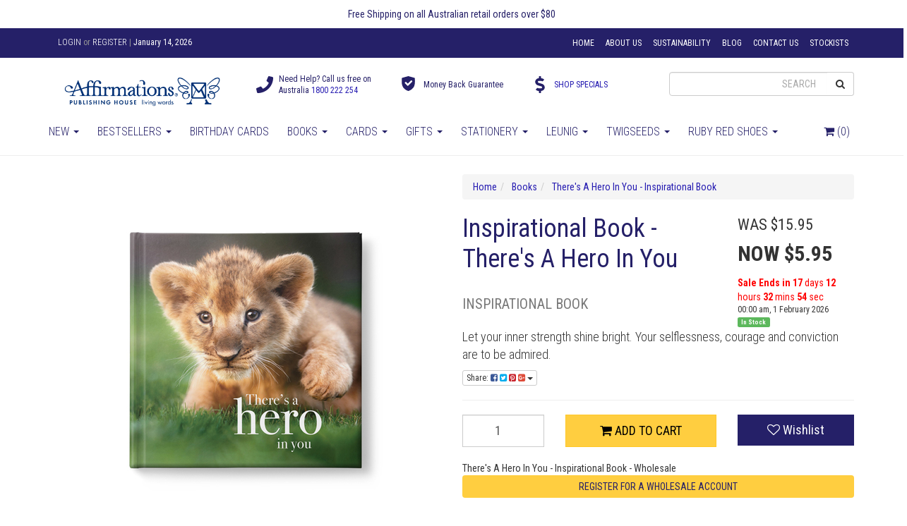

--- FILE ---
content_type: text/html; charset=utf-8
request_url: https://www.affirmations.com.au/theres-a-hero-in-you
body_size: 39864
content:
<!DOCTYPE html>
<html lang="en">
<head itemscope itemtype="http://schema.org/WebSite">
	<meta http-equiv="Content-Type" content="text/html; charset=utf-8"/>
<meta name="keywords" content="Gift Books, Inspirational, Hard Cover, Hero,Affirmations Publishing,There's A Hero In You - Inspirational Book"/>
<!--<meta name="description" content="There&#39;s a Hero in You is an inspirational book showing us all that resilience and kindness are what makes all the difference."/>-->
<meta name="viewport" content="width=device-width, initial-scale=1.0, user-scalable=0"/>
<meta property="og:image" content="https://www.affirmations.com.au/assets/full/.Hero.jpg?20210826090913"/>
<meta property="og:title" content="There&#39;s A Hero In You - Inspirational Book"/>
<meta property="og:site_name" content="Affirmations Publishing House"/>
<meta property="og:type" content="website"/>
<meta property="og:url" content="https://www.affirmations.com.au/theres-a-hero-in-you"/>
<meta property="og:description" content="There&#39;s a Hero in You is an inspirational book showing us all that resilience and kindness are what makes all the difference."/>

<!--<title itemprop='name'>There&#39;s A Hero In You - Inspirational Book </title>-->
<title>Buy There&#39;s A Hero In You - Inspirational Book Online | Designed in Australia</title>
  <meta name="description" content="Looking to buy There&#39;s A Hero In You - Inspirational Book? Buy online here. Perfect for gifting, celebrating, and connecting with loved ones.">
<link rel="canonical" href="https://www.affirmations.com.au/theres-a-hero-in-you" itemprop="url"/>
<link rel="shortcut icon" href="/assets/favicon_logo.png?1767847332"/>

<link rel="stylesheet" type="text/css" href="https://fonts.googleapis.com/css?family=Roboto%3A300italic%2C400italic%2C700italic%2C300%2C400%2C700&subset=latin" media="all"/>
<link rel="stylesheet" type="text/css" href="https://fonts.googleapis.com/css?family=Roboto+Condensed%3A300italic%2C400italic%2C700italic%2C300%2C400%2C700" media="all"/>

<link rel="stylesheet" type="text/css" href="https://maxcdn.bootstrapcdn.com/font-awesome/4.7.0/css/font-awesome.min.css" media="all"/>
<link rel="stylesheet" type="text/css" href="https://cdn.neto.com.au/assets/neto-cdn/jquery_ui/1.11.1/css/custom-theme/jquery-ui-1.8.18.custom.css" media="all"/>
<link rel="stylesheet" type="text/css" href="https://cdn.neto.com.au/assets/neto-cdn/fancybox/2.1.5/jquery.fancybox.css" media="all"/>
<link rel="stylesheet" type="text/css" href="/assets/themes/20240211-ci-aff-def/js/plugins/slick-1.8.0/slick/slick.css?1767847332"/>
<link rel="stylesheet" type="text/css" href="/assets/themes/20240211-ci-aff-def/js/plugins/slick-1.8.0/slick/slick-theme.css?1767847332"/>
<link rel="stylesheet" type="text/css" href="/assets/themes/20240211-ci-aff-def/js/bower_components/bootstrap-offcanvas/dist/css/bootstrap.offcanvas.min.css?1767847332"/>
<!--[if lte IE 8]>
	<script type="text/javascript" src="https://cdn.neto.com.au/assets/neto-cdn/html5shiv/3.7.0/html5shiv.js"></script>
	<script type="text/javascript" src="https://cdn.neto.com.au/assets/neto-cdn/respond.js/1.3.0/respond.min.js"></script>
<![endif]-->
<!-- Begin: Script 103 -->
<!-- Google Tag Manager -->
<script>(function(w,d,s,l,i){w[l]=w[l]||[];w[l].push({'gtm.start':
new Date().getTime(),event:'gtm.js'});var f=d.getElementsByTagName(s)[0],
j=d.createElement(s),dl=l!='dataLayer'?'&l='+l:'';j.async=true;j.src=
'https://www.googletagmanager.com/gtm.js?id='+i+dl;f.parentNode.insertBefore(j,f);
})(window,document,'script','dataLayer','GTM-NL6ZKKZ');
</script>
<!-- End Google Tag Manager -->
<!-- End: Script 103 -->
<!-- Begin: Script 105 -->
<script id="mcjs">window.mc4neto={ty:!1};!function(c,h,i,m,p){m=c.createElement(h),p=c.getElementsByTagName(h)[0],m.async=1,m.src=i,p.parentNode.insertBefore(m,p)}(document,"script","https://app.mailchimpforneto.com/script/www.affirmations.com.au-231/mc4neto.js");</script> 
<!-- End: Script 105 -->
<!-- Begin: Script 109 -->
<meta name="google-site-verification" content="tLA8okJ1IMp5PzkoxBeLGhJmdtP5wH1ojQ0JKZTyqzA" />
<!-- End: Script 109 -->
<!-- Begin: Script 110 -->
<meta name="facebook-domain-verification" content="qm7t4bsowx7imycxv5vqt194upea2b" />
<!-- End: Script 110 -->
<!-- Begin: Script 113 -->
<!-- Pinterest Pixel Base Code -->
<script type="text/javascript">
!function(e){if(!window.pintrk){window.pintrk=function(){window.pintrk.queue.push(
   Array.prototype.slice.call(arguments))};var
   n=window.pintrk;n.queue=[],n.version="3.0";var
   t=document.createElement("script");t.async=!0,t.src=e;var
   r=document.getElementsByTagName("script")[0];r.parentNode.insertBefore(t,r)}}("https://s.pinimg.com/ct/core.js");
pintrk('load', '2612380173747');
pintrk('page');
</script>
<noscript>
<img height="1" width="1" style="display:none;" alt="" src="https://ct.pinterest.com/v3/?tid=2612380173747&noscript=1" />
</noscript>
<!-- End Pinterest Pixel Base Code -->
<!-- End: Script 113 -->
<!-- Begin: Script 115 -->
<!-- Global site tag (gtag.js) - Google Analytics -->
<script async src="https://www.googletagmanager.com/gtag/js?id=G-07WTGJ1WYL"></script>
<script>
  window.dataLayer = window.dataLayer || [];
  function gtag(){dataLayer.push(arguments);}
  gtag('js', new Date());
    gtag('config', 'G-07WTGJ1WYL', {
      send_page_view: false
    });
</script>
<!-- End: Script 115 -->



	<link class="theme-selector" rel="stylesheet" type="text/css" href="/assets/themes/20240211-ci-aff-def/css/app.css?1767847332" media="all"/>
	<link rel="stylesheet" type="text/css" href="/assets/themes/20240211-ci-aff-def/css/style.css?1767847332" media="all"/>
	<meta name="p:domain_verify" content="4317060406795034027dc8d51e0bd2a0"/>
	<script src="https://www.google.com/recaptcha/api.js" async defer></script>
</head>
<body id="n_product" class="n_20240211-ci-aff-def">
<span nloader-content-id="6wX5bDqB8TGUdDGO3RUU1MaNvCpLu-Rr9bUwj6fDvQIyKjVZ7gYesxICrIC28rV1ygkg1jec-eZPaAhskoFINA" nloader-content="[base64]" nloader-data="x-hLWbIGFqdGSAeCqZRYHw"></span><a href="#main-content" class="sr-only sr-only-focusable">Skip to main content</a>

<header class="site-header wrapper-header" aria-label="Header container">
	<div class="container announcement-bar">
				<div class="row"><div class="col-xs-12 text-center">
					<strong></strong> Free Shipping on all Australian retail orders over $80
					</div></div>
			</div>

    <div class="top-menu">
        <div class="container">
            <div class="row">

                <nav class="collapse navbar-collapse">
                    <ul class="nav navbar-nav">
                        <li class='header-login'>
                            <span>
                                <span nloader-content-id="bpMW2UyEHkwfZdh_WcR_I-75lLZZrgbJrMVblxzUGnsU0kBTkNckngJV7FkCqsfDjPZyhZrGx4vkwEm32IQd-4" nloader-content="[base64]" nloader-data="Ah5998qXF05dyuRmEe57kw"></span><span class="hidden-sm">
                                    <span class="sep">|</span>
                                    <span class="date">January 14, 2026</span>
                                </span>
                            </span>
                        </li>
                    </ul>

                    <ul class="nav navbar-nav navbar-right">
                    <li class=""> <a href="/" >Home</a>
                                </li><li class=""> <a href="/about-us/" >About Us</a>
                                </li><li class=""> <a href="/our-ethics-sustainability" >Sustainability</a>
                                </li><li class=""> <a href="/blog/" >Blog</a>
                                </li><li class=""> <a href="/contact-us/" >Contact Us</a>
                                </li><li class=""> <a href="/stockists/" >Stockists</a>
                                </li>
                    </ul>
                </nav>

            </div>
        </div>
    </div>

    <div class="container">
        <div class="row logo-row">
            <div class='col-xs-12 col-sm-12 col-md-3'>
                <div class="wrapper-logo header-menu__logo">
                    <a href="https://www.affirmations.com.au" title="Affirmations Australia Pty Ltd">
                        <img class="logo" src="/assets/website_logo.png?1767847332" alt="Affirmations Australia Pty Ltd logo"/>
                    </a>
                </div>
            </div>

            <div class='col-md-6 header_usps hidden-sm hidden-xs zeropad'>
                <div class='col-xs-12 col-sm-4 usp'>
                        <span class='usp__icon'>
                                <svg xmlns="http://www.w3.org/2000/svg" viewBox="0 0 512 512"><path d="M493.4 24.6l-104-24c-11.3-2.6-22.9 3.3-27.5 13.9l-48 112c-4.2 9.8-1.4 21.3 6.9 28l60.6 49.6c-36 76.7-98.9 140.5-177.2 177.2l-49.6-60.6c-6.8-8.3-18.2-11.1-28-6.9l-112 48C3.9 366.5-2 378.1.6 389.4l24 104C27.1 504.2 36.7 512 48 512c256.1 0 464-207.5 464-464 0-11.2-7.7-20.9-18.6-23.4z"/></svg>
                        </span>
                        <span class='usp__title'>
                                Need Help? Call us free on<br />
                                Australia <a href="tel:1800 222 254">1800 222 254</a>
                        </span>
                </div>

                <div class='col-xs-12 col-sm-4 usp'>
                        <span class='usp__icon'>
                                <svg xmlns="http://www.w3.org/2000/svg" viewBox="0 0 262 262"><path d="M214.419,32.12c-0.412-2.959-2.541-5.393-5.419-6.193L116.76,0.275c-1.315-0.366-2.704-0.366-4.02,0L20.5,25.927
	c-2.878,0.8-5.007,3.233-5.419,6.193c-0.535,3.847-12.74,94.743,18.565,139.961c31.268,45.164,77.395,56.738,79.343,57.209
	c0.579,0.14,1.169,0.209,1.761,0.209s1.182-0.07,1.761-0.209c1.949-0.471,48.076-12.045,79.343-57.209
	C227.159,126.864,214.954,35.968,214.419,32.12z M174.233,85.186l-62.917,62.917c-1.464,1.464-3.384,2.197-5.303,2.197
	s-3.839-0.732-5.303-2.197l-38.901-38.901c-1.407-1.406-2.197-3.314-2.197-5.303s0.791-3.897,2.197-5.303l7.724-7.724
	c2.929-2.928,7.678-2.929,10.606,0l25.874,25.874l49.89-49.891c1.406-1.407,3.314-2.197,5.303-2.197s3.897,0.79,5.303,2.197
	l7.724,7.724C177.162,77.508,177.162,82.257,174.233,85.186z"></path></svg>
                        </span>
                        <span class='usp__title'>
                                Money Back
                                Guarantee
                        </span>
                </div>

                <div class='col-xs-12 col-sm-4 usp'>
                        <span class='usp__icon'>
                                <svg xmlns="http://www.w3.org/2000/svg" viewBox="0 0 288 512"><path d="M209.2 233.4l-108-31.6C88.7 198.2 80 186.5 80 173.5c0-16.3 13.2-29.5 29.5-29.5h66.3c12.2 0 24.2 3.7 34.2 10.5 6.1 4.1 14.3 3.1 19.5-2l34.8-34c7.1-6.9 6.1-18.4-1.8-24.5C238 74.8 207.4 64.1 176 64V16c0-8.8-7.2-16-16-16h-32c-8.8 0-16 7.2-16 16v48h-2.5C45.8 64-5.4 118.7.5 183.6c4.2 46.1 39.4 83.6 83.8 96.6l102.5 30c12.5 3.7 21.2 15.3 21.2 28.3 0 16.3-13.2 29.5-29.5 29.5h-66.3C100 368 88 364.3 78 357.5c-6.1-4.1-14.3-3.1-19.5 2l-34.8 34c-7.1 6.9-6.1 18.4 1.8 24.5 24.5 19.2 55.1 29.9 86.5 30v48c0 8.8 7.2 16 16 16h32c8.8 0 16-7.2 16-16v-48.2c46.6-.9 90.3-28.6 105.7-72.7 21.5-61.6-14.6-124.8-72.5-141.7z"/></svg>
                        </span>
                        <span class='usp__title'>
                                <a href="https://www.affirmations.com.au/specials">SHOP SPECIALS</a>
                        </span>
                </div>
            </div>

            <div class="hidden-xs col-xs-12 col-md-3">
                <div class="header-search">
                    <form name="productsearch" method="get" action="/" role="search" aria-label="Product Search">
                        <input type="hidden" name="rf" value="kw"/>
                        <div class="input-group">
                            <input class="form-control ajax_search" value="" id="name_search" autocomplete="off" name="kw" type="search" aria-label="Input search" placeholder="Search" />
                            <span class="input-group-btn">
                                <button type="submit" value="Search" class="btn btn-default" aria-label="Search site"><i class="fa fa-search" aria-hidden="true"></i></button>
                            </span>
                        </div>
                    </form>
                </div>
            </div>

        </div>
    </div>

    <div class="header-menu">
        <div class="container">
            <div class="row">
                <nav class="navbar " role="navigation" data-hover="dropdown">
                    <div class="navbar-header">
						<ul class="navigation-list list-inline visible-xs nMobileNav">
                <li>
                    <button type="button" class="navbar-toggle offcanvas-toggle" data-toggle="offcanvas" data-target="#navbar-offcanvas">
                        <span class="sr-only">Toggle navigation</span>
                        <span class="icon-bar__container">
                            <span class="icon-bar"></span>
                            <span class="icon-bar"></span>
                            <span class="icon-bar"></span>
                        </span>
                        Menu
                    </button>
                </li>


								<li><a href="https://www.affirmations.com.au/_mycart?tkn=cart&ts=1768390017419057"><span class="icon"><i class="fa fa-shopping-cart"></i></span><br>
								Cart (<span rel="a2c_item_count">0</span>)</a></li>

							<li><a href="https://www.affirmations.com.au/_myacct"><span class="icon"><i class="fa fa-user"></i></span><br>
							Account</a></li>

							<li>
                                <a href="#" class="nToggleMenu" data-target=".navbar-responsive-collapse-search">
                                    <span class="icon"><i class="fa fa-search"></i></span><br />
                                    Search
                                </a>
                            </li>
						</ul>
                    </div>

                    <div class="navbar-collapse collapse navbar-responsive-collapse-search">
                    	<ul class="nav navbar-nav visible-xs">
                            <li>

                                <form name="productsearch" method="get" action="/">
                                   <input type="hidden" name="rf" value="kw"/>
                                   <div class="input-group">
                                       <input class="form-control ajax_search" value="" id="name_search" autocomplete="off" name="kw" type="text"/>
                                       <span class="input-group-btn">
                                           <button type="submit" value="Search" class="btn btn-default"><i class="fa fa-search"></i></button>
                                       </span>
                                   </div>
                               </form>
                            </li>
                            <li class="menu-icon menu-cart pull-right header-menu__secondary hidden-xs">
                                <a href="https://www.affirmations.com.au/_mycart?tkn=cart&ts=1768390017035293">
                                    <i class="fa fa-shopping-cart"></i> <span class="sr-only">Cart</span> (<span rel="a2c_item_count">0</span>)
                                </a>
                            </li>
                        </ul>
                    </div>

                    <div class="header-menu__menu-wrapper navbar-offcanvas navbar-offcanvas-touch navbar-offcanvas-right" id="navbar-offcanvas">
                        <ul class="nav navbar-nav header-menu__menu">
                            <li class="dropdown dropdown-hover "> <a href="/new-releases/" class="dropdown-toggle">New <span class="caret"></span></a>
										<ul class="dropdown-menu">
												<li class=""> <a href="/new-animal-greeting-cards/" class="">Animal Greeting Cards</a>
										</li><li class=""> <a href="/bee-stationery" class="">Bee Stationery</a>
										</li><li class=""> <a href="/diaries/" class="">Diaries</a>
										</li><li class=""> <a href="/journals/" class="">Journals</a>
										</li><li class=""> <a href="/leunig/leunig-greeting-cards/" class="">Leunig Greeting Cards</a>
										</li><li class=""> <a href="/notebooks/" class="">Notebooks</a>
										</li><li class=""> <a href="/notepads/" class="">Notepads</a>
										</li><li class=""> <a href="/new-stationery" class="">Stationery</a>
										</li><li class=""> <a href="/new-twigseeds-greeting-cards" class="">Twigseeds Greeting Cards</a>
										</li><li class=""> <a href="/new-twigseeds-gifts" class="">Twigseeds Magnets</a>
										</li><li class=""> <a href="/new-twigseeds-stationery" class="">Twigseeds Stationery</a>
										</li><li class=""> <a href="/new-releases/" class="">View All</a>
										</li>
											</ul>
										</li><li class="dropdown dropdown-hover "> <a href="/bestsellers/" class="dropdown-toggle">Bestsellers <span class="caret"></span></a>
										<ul class="dropdown-menu">
												<li class=""> <a href="/bestsellers/books/" class="">Books</a>
										</li><li class=""> <a href="/bestsellers/birthday-cards/" class="">Birthday Cards</a>
										</li><li class=""> <a href="/bestsellers/greeting-cards" class="">Greeting Cards</a>
										</li><li class=""> <a href="/bestsellers/gifts" class="">Gifts</a>
										</li><li class=""> <a href="/bestsellers/stationery" class="">Stationery</a>
										</li><li class=""> <a href="/bestsellers/twigseeds/" class="">Twigseeds</a>
										</li><li class=""> <a href="/bestsellers/ruby-red-shoes" class="">Ruby Red Shoes</a>
										</li>
											</ul>
										</li><li class=""> <a href="/occasions/birthday/" >Birthday Cards </a>
										</li><li class="dropdown dropdown-hover "> <a href="/books/" class="dropdown-toggle">Books <span class="caret"></span></a>
										<ul class="dropdown-menu">
												<li class=""> <a href="/animal-books" class="">Animals</a>
										</li><li class=""> <a href="/books/inspirational/" class="">Inspirational</a>
										</li><li class=""> <a href="/spiritual-books" class="">Spiritual</a>
										</li><li class=""> <a href="/little-books" class="">Little Books</a>
										</li><li class=""> <a href="/books/" class="">View All</a>
										</li>
											</ul>
										</li><li class="dropdown dropdown-hover "> <a href="/greeting-cards/" class="dropdown-toggle">Cards <span class="caret"></span></a>
										<ul class="dropdown-menu">
												<li class=""> <a href="/new-greeting-cards" class="">New Cards</a>
										</li><li class=""> <a href="/animal-greeting-cards" class="">Animal</a>
										</li><li class=""> <a href="/brightly-greeting-cards" class="">Brightly</a>
										</li><li class=""> <a href="/leunig/leunig-greeting-cards/" class="">Leunig</a>
										</li><li class=""> <a href="/ruby-red-shoes-greeting-cards/" class="">Ruby Red Shoes</a>
										</li><li class=""> <a href="/spiritual-greeting-cards" class="">Spiritual</a>
										</li><li class=""> <a href="/twigseeds-greeting-cards/" class="">Twigseeds</a>
										</li><li class=""> <a href="/urban-greeting-cards" class="">Urban</a>
										</li><li class=""> <a href="/wallpaper-greeting-cards" class="">Wallpaper</a>
										</li><li class=""> <a href="/greeting-card-sets" class="">Card Sets</a>
										</li><li class=""> <a href="/mini-cards" class="">Mini Cards</a>
										</li><li class=""> <a href="/new-baby-cards" class="">Baby Cards</a>
										</li><li class=""> <a href="/birthday-cards" class="">Birthday Cards</a>
										</li><li class=""> <a href="/congratulations-cards" class="">Congratulations Cards</a>
										</li><li class=""> <a href="/Christmas-Cards" class="">Christmas Cards</a>
										</li><li class=""> <a href="/family-cards" class="">Family Cards</a>
										</li><li class=""> <a href="/farewell-cards" class="">Farewell Cards</a>
										</li><li class=""> <a href="/friendship-cards" class="">Friendship Cards</a>
										</li><li class=""> <a href="/get-well-soon-cards/" class="">Get Well Soon Cards</a>
										</li><li class=""> <a href="/inspirational-cards" class="">Inspirational</a>
										</li><li class=""> <a href="/love-cards" class="">Love Cards</a>
										</li><li class=""> <a href="/new-home-cards/" class="">New Home Cards</a>
										</li><li class=""> <a href="/sympathy-cards/" class="">Sympathy Cards</a>
										</li><li class=""> <a href="/thank-you-cards/" class="">Thank You Cards</a>
										</li><li class=""> <a href="/thinking-of-you-cards/" class="">Thinking Of You Cards</a>
										</li><li class=""> <a href="/wedding-cards/" class="">Wedding Cards</a>
										</li><li class=""> <a href="/greeting-cards/" class="">View All</a>
										</li>
											</ul>
										</li><li class="dropdown dropdown-hover "> <a href="/gifts/" class="dropdown-toggle">Gifts <span class="caret"></span></a>
										<ul class="dropdown-menu">
												<li class=""> <a href="/new-gifts" class="">New Gifts</a>
										</li><li class=""> <a href="/books/" class="">Books</a>
										</li><li class=""> <a href="/bookmarks/" class="">Bookmarks</a>
										</li><li class=""> <a href="https://www.affirmations.com.au/gifts/boxed-sets/" class="">Boxed Sets</a>
										</li><li class=""> <a href="/calendars/" class="">Calendars</a>
										</li><li class=""> <a href="/affirmation-cards" class="">Little Affirmations</a>
										</li><li class=""> <a href="/magnets/" class="">Magnets</a>
										</li><li class=""> <a href="/gift-vouchers/" class="">Gift Vouchers</a>
										</li><li class=""> <a href="/tiny-treasures/" class="">Tiny Treasures</a>
										</li><li class=""> <a href="/gifts/" class="">View All</a>
										</li>
											</ul>
										</li><li class="dropdown dropdown-hover "> <a href="/stationery/" class="dropdown-toggle">Stationery <span class="caret"></span></a>
										<ul class="dropdown-menu">
												<li class=""> <a href="/new-stationery" class="">New Stationery</a>
										</li><li class=""> <a href="/bookmarks/" class="">Bookmarks</a>
										</li><li class=""> <a href="/calendars/" class="">Calendars</a>
										</li><li class=""> <a href="/diaries/" class="">Diaries</a>
										</li><li class=""> <a href="/desk-planners/" class="">Desk Planners</a>
										</li><li class=""> <a href="/journals/" class="">Journals</a>
										</li><li class=""> <a href="/notebooks/" class="">Notebooks</a>
										</li><li class=""> <a href="/notepads/" class="">Notepads</a>
										</li>
											</ul>
										</li><li class="dropdown dropdown-hover "> <a href="/leunig/" class="dropdown-toggle">Leunig <span class="caret"></span></a>
										<ul class="dropdown-menu">
												<li class=""> <a href="/leunig/leunig-greeting-cards/" class="">Greeting Cards</a>
										</li>
											</ul>
										</li><li class="dropdown dropdown-hover "> <a href="/twigseeds-collection" class="dropdown-toggle">Twigseeds <span class="caret"></span></a>
										<ul class="dropdown-menu">
												<li class=""> <a href="/new-twigseeds" class="">New Twigseeds</a>
										</li><li class=""> <a href="/twigseeds-books" class="">Books</a>
										</li><li class=""> <a href="/twigseeds-bookmarks" class="">Bookmarks</a>
										</li><li class=""> <a href="/twigseeds-gifts" class="">Gifts</a>
										</li><li class=""> <a href="/twigseeds-greeting-cards/" class="">Greeting Cards</a>
										</li><li class=""> <a href="/greeting-card-sets" class="">Greeting Card Sets</a>
										</li><li class=""> <a href="/twigseeds-jumbo-cards" class="">Jumbo Cards</a>
										</li><li class=""> <a href="/twigseeds-little-affirmations" class="">Little Affirmations</a>
										</li><li class=""> <a href="/twigseeds-little-books" class="">Little Books</a>
										</li><li class=""> <a href="/twigseeds-magnets" class="">Magnets</a>
										</li><li class=""> <a href="/twigseeds-mini-cards" class="">Mini Cards </a>
										</li><li class=""> <a href="/twigseeds-stationery" class="">Stationery</a>
										</li><li class=""> <a href="/twigseeds/" class="">View All</a>
										</li>
											</ul>
										</li><li class="dropdown dropdown-hover "> <a href="/ruby-red-shoes/" class="dropdown-toggle">Ruby Red Shoes <span class="caret"></span></a>
										<ul class="dropdown-menu">
												<li class=""> <a href="/ruby-red-shoes-books/" class="">Books</a>
										</li><li class=""> <a href="/ruby-red-shoes-greeting-cards/" class="">Greeting Cards</a>
										</li><li class=""> <a href="/ruby-red-shoes-collection" class="">View All</a>
										</li>
											</ul>
										</li>
                            <li class="menu-icon menu-cart pull-right header-menu__secondary hidden-xs">
                                <a href='#' data-href="https://www.affirmations.com.au/_mycart?tkn=cart&ts=1768390017055474" class="dropdown-toggle" id="cartcontentsheader" data-toggle="dropdown">
                                    <i class="fa fa-shopping-cart"></i> <span class="sr-only">Cart</span> (<span rel="a2c_item_count">0</span>)
                                </a>

                                <ul class="dropdown-menu cart-desktop-header">
                                    <li class="box" id="neto-dropdown">
                                        <div class="body cart-padd" id="cartcontents"></div>
                                        <div class="footer"></div>
                                    </li>
                                </ul>
                            </li>
                            <li class="visible-xs pull-right"><a href="https://www.affirmations.com.au/_mycart?tkn=cart&ts=1768390017960010"><span class="icon"><i class="fa fa-shopping-cart"></i></span>
                            Cart (<span rel="a2c_item_count">0</span>)</a></li>
                        </ul>
                        <!-- Offcanvas site menu -->
                        <ul class="nav navbar-nav visible-xs">
                            <li class=""> <a href="/" >Home</a>
                                </li><li class=""> <a href="/about-us/" >About Us</a>
                                </li><li class=""> <a href="/our-ethics-sustainability" >Sustainability</a>
                                </li><li class=""> <a href="/blog/" >Blog</a>
                                </li><li class=""> <a href="/contact-us/" >Contact Us</a>
                                </li><li class=""> <a href="/stockists/" >Stockists</a>
                                </li>
                    </ul>
                    </div>

                </nav>
            </div>
        </div>
    </div>

</header>

<div id="main-content" class="container " role="main">
        <div class="row">

<div class="col-xs-12">
	    
	  <script type="application/ld+json">
{
  "@context": "https://schema.org/",
  "@type": "Product",
  "name": "There&#39;s A Hero In You - Inspirational Book",
  "image": ["/assets/thumb/.Hero.jpg?20210826090913"],
  "description": ["Let your inner strength shine bright. Your selflessness, courage and conviction are to be admired."],
  "sku": ".Hero",
  "brand": {
    "@type": "Brand",
    "name": ""
  },
  "aggregateRating": {
    "@type": "AggregateRating",
    "ratingValue": "4.5",
    "reviewCount": "21"
  },
  "review": [
    
  ]
}
</script>



		<div class="row" itemscope itemtype="http://schema.org/Product">
			<section class="col-xs-12 col-sm-6" role="contentinfo" aria-label="Product images">
				<div id="_jstl__images"><input type="hidden" id="_jstl__images_k0" value="template"/><input type="hidden" id="_jstl__images_v0" value="aW1hZ2Vz"/><input type="hidden" id="_jstl__images_k1" value="type"/><input type="hidden" id="_jstl__images_v1" value="aXRlbQ"/><input type="hidden" id="_jstl__images_k2" value="onreload"/><input type="hidden" id="_jstl__images_v2" value=""/><input type="hidden" id="_jstl__images_k3" value="content_id"/><input type="hidden" id="_jstl__images_v3" value="129"/><input type="hidden" id="_jstl__images_k4" value="sku"/><input type="hidden" id="_jstl__images_v4" value=".Hero"/><input type="hidden" id="_jstl__images_k5" value="preview"/><input type="hidden" id="_jstl__images_v5" value="y"/><div id="_jstl__images_r"><meta property="og:image" content=""/>

<div class="main-image text-center">
 
		<a href="/assets/full/.Hero.jpg?20210826090913" class=" fancybox" rel="product_images">
		<div class="zoom">
			<img src="/assets/full/.Hero.jpg?20210826090913" class="hidden" aria-hidden="true">
			<img src="/assets/thumbL/.Hero.jpg?20210826090913" rel="itmimg.Hero" alt="There&#39;s A Hero In You - Inspirational Book" border="0" id="main-image" itemprop="image">
		</div>
	</a>
</div>
<div class="clear"></div><br />

<div class="clear"></div>
<div class="row">
<div class="col-xs-3">
			<a href="/assets/alt_1/.Hero.jpg?20210826090918" class="fancybox" rel="product_images" title="Large View">
				<img src="/assets/alt_1_thumb/.Hero.jpg?20210826090918" border="0" class="img-responsive product-image-small" title="Large View">
			</a>
		</div><div class="col-xs-3">
			<a href="/assets/alt_2/.Hero.jpg?20210826090921" class="fancybox" rel="product_images" title="Large View">
				<img src="/assets/alt_2_thumb/.Hero.jpg?20210826090921" border="0" class="img-responsive product-image-small" title="Large View">
			</a>
		</div><div class="col-xs-3">
			<a href="/assets/alt_3/.Hero.jpg?20210826090930" class="fancybox" rel="product_images" title="Large View">
				<img src="/assets/alt_3_thumb/.Hero.jpg?20210826090930" border="0" class="img-responsive product-image-small" title="Large View">
			</a>
		</div><div class="col-xs-3">
			<a href="/assets/alt_4/.Hero.jpg?20210826090933" class="fancybox" rel="product_images" title="Large View">
				<img src="/assets/alt_4_thumb/.Hero.jpg?20210826090933" border="0" class="img-responsive product-image-small" title="Large View">
			</a>
		</div><div class="col-xs-3">
			<a href="/assets/alt_5/.Hero.jpg?20210826090936" class="fancybox" rel="product_images" title="Large View">
				<img src="/assets/alt_5_thumb/.Hero.jpg?20210826090936" border="0" class="img-responsive product-image-small" title="Large View">
			</a>
		</div>
</div></div></div>
			</section>
			<section class="col-xs-12 col-sm-6" role="contentinfo" aria-label="Products information">
                <ul class="breadcrumb" itemscope itemtype="http://schema.org/BreadcrumbList" aria-label="Breadcrumb">
                            <li itemprop="itemListElement" itemscope itemtype="http://schema.org/ListItem">
                                <a href="https://www.affirmations.com.au" itemprop="item"><span itemprop="name">Home</span></a>
                            </li><li itemprop="itemListElement" itemscope itemtype="http://schema.org/ListItem">
                            <a href="/books/" itemprop="item"><span itemprop="name">Books</span></a>
                        </li><li itemprop="itemListElement" itemscope itemtype="http://schema.org/ListItem">
                            <a href="/theres-a-hero-in-you" itemprop="item"><span itemprop="name">There&#39;s A Hero In You - Inspirational Book</span></a>
                        </li></ul>

				<div id="_jstl__header"><input type="hidden" id="_jstl__header_k0" value="template"/><input type="hidden" id="_jstl__header_v0" value="aGVhZGVy"/><input type="hidden" id="_jstl__header_k1" value="type"/><input type="hidden" id="_jstl__header_v1" value="aXRlbQ"/><input type="hidden" id="_jstl__header_k2" value="preview"/><input type="hidden" id="_jstl__header_v2" value="y"/><input type="hidden" id="_jstl__header_k3" value="sku"/><input type="hidden" id="_jstl__header_v3" value=".Hero"/><input type="hidden" id="_jstl__header_k4" value="content_id"/><input type="hidden" id="_jstl__header_v4" value="129"/><input type="hidden" id="_jstl__header_k5" value="onreload"/><input type="hidden" id="_jstl__header_v5" value=""/><div id="_jstl__header_r"><div class="row">
	<meta itemprop="brand" content="Affirmations Publishing"/>
	<div class="wrapper-product-title col-sm-8">
		<h1 itemprop="name" aria-label="Product Name">Inspirational Book - There&#39;s A Hero In You</h1>
		<h3 class="text-muted" role="heading" aria-label="Product Subtitle">Inspirational Book</h3>
		</div>
	<div itemprop="offers" itemscope itemtype="http://schema.org/Offer" class="wrapper-pricing col-sm-4">
			<meta itemprop="priceCurrency" content="AUD">
			<div class="productwasprice" aria-label="Was price">
					WAS $15.95
				</div>
				<div class="productpromo" itemprop="price" content="5.95" aria-label="Promo Price">
					NOW $5.95
				</div>
				<div class="productsavetext">
					Sale Ends in <span id="sale-end" class="time"></span>
				</div>
				<div class="time-text" itemprop="priceValidUntil" content="2026-02-1">
					 00:00 am, 1 February 2026
				</div>
			<!-- Begin: Script 102 -->
<!--
<p style="margin-top:15px;"><a data-toggle="modal" data-target="#afterpayModal" href="#"><img src="//cdn.neto.com.au/assets/neto-cdn/afterpay/ap-01.jpg" style="width: 100px;"> More info</a>.</p>
                <p>Make 4 interest-free payments of <strong>$1.49</strong> fortnightly and receive your order now.</p>
                
-->
<!-- End: Script 102 -->

			<span itemprop="availability" content="http://schema.org/InStock" class="label label-success">In Stock</span>
			</div>
	</div>

<div class='row'>
		<div class='col-xs-12'>
			<p itemprop="description" aria-label="Product Short Description">
			Let your inner strength shine bright. Your selflessness, courage and conviction are to be admired.
			</p>
		</div>
	</div>
<div class="dropdown">
	<button class="btn btn-default btn-xs dropdown-toggle" type="button" id="dropdownMenu.Hero" data-toggle="dropdown" aria-controls="shareDropdown.Hero" aria-label="Share product">
		Share: <i class="fa fa-facebook-square text-facebook" aria-hidden="true"></i>
		<i class="fa fa-twitter-square text-twitter" aria-hidden="true"></i>
		<i class="fa fa-pinterest-square text-pinterest" aria-hidden="true"></i>
		<i class="fa fa-google-plus-square text-google-plus" aria-hidden="true"></i>
		<span class="caret"></span>
	</button>
	<ul id="shareDropdown.Hero" class="dropdown-menu" aria-labelledby="dropdownMenu.Hero">
		<li><a class="js-social-share" href="//www.facebook.com/sharer/sharer.php?u=https%3A%2F%2Fwww.affirmations.com.au%2Ftheres-a-hero-in-you"><i class="fa fa-facebook-square text-facebook" aria-hidden="true"></i> Facebook</a></li>
		<li><a class="js-social-share" href="//twitter.com/intent/tweet/?text=There%26%2339%3Bs%20A%20Hero%20In%20You%20-%20Inspirational%20Book&amp;url=https%3A%2F%2Fwww.affirmations.com.au%2Ftheres-a-hero-in-you"><i class="fa fa-twitter-square text-twitter" aria-hidden="true"></i> Twitter</a></li>
		<li><a class="js-social-share" href="//www.pinterest.com/pin/create/button/?url=https%3A%2F%2Fwww.affirmations.com.au%2Ftheres-a-hero-in-you&amp;media=https%3A%2F%2Fwww.affirmations.com.au%2Fassets%2Ffull%2F.Hero.jpg%3F20210826090913&amp;description=There%26%2339%3Bs%20A%20Hero%20In%20You%20-%20Inspirational%20Book"><i class="fa fa-pinterest-square text-pinterest" aria-hidden="true"></i> Pinterest</a></li>
		<li><a class="js-social-share" href="//plus.google.com/share?url=https%3A%2F%2Fwww.affirmations.com.au%2Ftheres-a-hero-in-you"><i class="fa fa-google-plus-square text-google-plus" aria-hidden="true"></i> Google+</a></li>
	</ul>
</div></div></div>
				<!-- child products -->
				<form autocomplete="off" class="variation-wrapper">
  
  
  </form>
				<!-- addtocart functionality -->
					<div id="_jstl__buying_options"><input type="hidden" id="_jstl__buying_options_k0" value="template"/><input type="hidden" id="_jstl__buying_options_v0" value="YnV5aW5nX29wdGlvbnM"/><input type="hidden" id="_jstl__buying_options_k1" value="type"/><input type="hidden" id="_jstl__buying_options_v1" value="aXRlbQ"/><input type="hidden" id="_jstl__buying_options_k2" value="preview"/><input type="hidden" id="_jstl__buying_options_v2" value="y"/><input type="hidden" id="_jstl__buying_options_k3" value="sku"/><input type="hidden" id="_jstl__buying_options_v3" value=".Hero"/><input type="hidden" id="_jstl__buying_options_k4" value="content_id"/><input type="hidden" id="_jstl__buying_options_v4" value="129"/><input type="hidden" id="_jstl__buying_options_k5" value="onreload"/><input type="hidden" id="_jstl__buying_options_v5" value=""/><div id="_jstl__buying_options_r"><div class="extra-options">
	
	<hr aria-hidden="true"/>
	<!-- PRODUCT OPTIONS -->
	

	
	
	
	<form class="buying-options" autocomplete="off" role="form" aria-label="Product purchase form">
		<input type="hidden" id="modelkySPT.Hero" name="model" value="There&#39;s A Hero In You - Inspirational Book">
		<input type="hidden" id="thumbkySPT.Hero" name="thumb" value="/assets/thumb/.Hero.jpg?20210826090913">
		<input type="hidden" id="skukySPT.Hero" name="sku" value=".Hero">
		<div class="row btn-stack">
			<div class="col-xs-12 col-md-3">
				<label class="sr-only" for="qtykySPT.Hero">There&#39;s A Hero In You - Inspirational Book quantity field</label>
				<input type="number" min="0"  class="form-control qty input-lg" id="qtykySPT.Hero" name="qty" aria-label="There&#39;s A Hero In You - Inspirational Book quantity field" value="1" size="2"/>
			</div>
			<div class="col-xs-12 col-md-5">
				<button type="button" title="Add There&#39;s A Hero In You - Inspirational Book to Cart" class="addtocart btn btn-success btn-block btn-lg btn-loads" data-loading-text="<i class='fa fa-spinner fa-spin' style='font-size: 14px'></i>" rel="kySPT.Hero"><i class="fa fa-shopping-cart icon-white" aria-hidden="true"></i> Add to Cart</button>
				</div>
			<div class="col-xs-12 col-md-4">
				<div class="product-wishlist">
						<span nloader-content-id="wPsMP6pwugDsc2kkSy_VSGeq0k21PJcZs2FSMVpkPKUvH6u6MCFKsp2u4z7iAy2_EZRwKxUF5El-bxri3fsMcM" nloader-content="[base64]" nloader-data="[base64]"></span>
					</div>
				</div>
		</div>
	</form>

</div>
<br />

There&#39;s A Hero In You - Inspirational Book - Wholesale <br />
<a class="btn btn-block btn-warning btn-business" href="https://form.jotform.co/92670389553872">REGISTER FOR A WHOLESALE ACCOUNT</a>

<div class="modal fade notifymodal" id="notifymodal">
	<div class="modal-dialog">
		<div class="modal-content">
			<div class="modal-header">
				<h4 class="modal-title">Notify me when back in stock</h4>
			</div>
			<div class="modal-body">
				<div class="form-group">
					<label>Your Name</label>
					<input placeholder="Jane Smith" name="from_name" id="from_name" type="text" class="form-control" value="">
				</div>
				<div class="form-group">
					<label>Your Email Address</label>
					<input placeholder="jane.smith@test.com.au" name="from" id="from" type="email" class="form-control" value="">
				</div>
			</div>
			<div class="modal-footer">
				<input class="btn btn-danger" type="button" data-dismiss="modal" value="Cancel">
				<input class="btn btn-success" type="button" data-dismiss="modal" value="Save My Details" onClick="javascript:$.addNotifyBackInStock('.Hero', '');">
			</div>
		</div><!-- /.modal-content -->
	</div>
</div></div></div>
				<!-- occassions -->
				<table class="table table-striped product-specifications">
				<tbody>
					<tr>
						<td><strong>SKU</strong></td>
						<td>.Hero</td>
					</tr>
					<tr>
							<td><strong>Barcode/ISBN</strong></td>
							<td>9780648851493</td>
						</tr>
					

				<!-- specifications -->
				
				</tbody>
				</table>

			</section>
		</div>

		<div class="row">
						
			<div class='col-xs-12 col-sm-8 col-sm-push-4'>

				
				<div class="col-xs-12">
					<div class="tabbable">
  <ul class="nav nav-tabs" role="tablist">
    <li class="active" id="tabDescription" role="tab" aria-controls="description" aria-selected="true">
      <a href="#description" data-toggle="tab">Description</a>
    </li>
    <li id="tabReviews" role="tab" aria-controls="reviews" aria-selected="false">
      <a class="reviews" href="#reviews" data-toggle="tab">
        Reviews
        <i class="fa fa-star-o" aria-hidden="true"></i>
        <i class="fa fa-star-o" aria-hidden="true"></i>
        <i class="fa fa-star-o" aria-hidden="true"></i>
        <i class="fa fa-star-o" aria-hidden="true"></i>
        <i class="fa fa-star-o" aria-hidden="true"></i>
        </a>
    </li>
    </ul>
  <div class="tab-content">

    <div role="tabpanel" aria-labelledby="tabDescription" class="tab-pane active" id="description">
      <section class="productdetails n-responsive-content" aria-label="Product Description">
        
<p>130 x 130 mm. 72 Pages. Hard Cover</p>

<hr />
<p>Let your inner strength shine bright. Your selflessness, courage and conviction are to be admired. This inspirational, fun and big-hearted book shows us all that resilience and kindness are what makes all the difference. Discover how by following your dreams and never giving up, every day can be a great day.</p>
<p>These books are designed in our Affirmations Studio in Australia, and are printed on eco-friendly paper.</p>


      </section>
      <p class="small">
        (<span itemprop="productID">.Hero</span>)
      </p>
    </div>
    <div role="tabpanel" aria-labelledby="tabReviews" class="tab-pane" id="reviews">
    
    <h4>Be The First To Review This Product!</h4>
      <p>Help other Affirmations Australia Pty Ltd users shop smarter by writing reviews for products you have purchased.</p>
      <p><a href="https://www.affirmations.com.au/_myacct/write_review?item=.Hero" class="btn btn-default"><i class="fa fa-pencil-square-o"></i> Write a product review</a></p>
    </div><!--/.tab-pane-->
    </div><!--/.tab-content-->
</div><!--/.tabbable-->
					<!-- Begin: Script 103 -->
<span id="ga-productdetail" data-ga-id=".Hero" data-ga-name="There&#39;s A Hero In You - Inspirational Book" data-ga-price="5.95" data-ga-brand="Affirmations Publishing"></span>
<!-- End: Script 103 -->
</div>
				<div class="col-xs-12">
					
					<hr aria-hidden="true"/>
						<h3>You May Also Like</h3>
						<div class="row auto-clear"><article class="col-lg-4 col-md-4 col-sm-6 col-xs-12 product-thumbnail" role="article" aria-label="Product Thumbnail">

    <div class="thumbnail" id="product346mLwzG" itemscope itemtype="http://schema.org/Product">
      <meta itemprop="brand" content="Affirmations Publishing"/>
      <meta itemprop="mpn" content=".BelieveInYourself"/>
      <a href="https://www.affirmations.com.au/believe-in-yourself" class="thumbnail-image">
            
 
            <img src="/assets/thumbL/.BelieveInYourself.jpg?20210318031535" itemprop="image" class="product-image" alt="Believe in Yourself - Inspirational Book" rel="itmimg.BelieveInYourself">
      </a>

        <div class="caption">
            <!-- Purchase Logic -->
            <form class="form-inline buying-options">
                <input type="hidden" id="skumLwzG.BelieveInYourself" name="skumLwzG.BelieveInYourself" value=".BelieveInYourself">
                <input type="hidden" id="modelmLwzG.BelieveInYourself" name="modelmLwzG.BelieveInYourself" value="Believe in Yourself - Inspirational Book">
                <input type="hidden" id="thumbmLwzG.BelieveInYourself" name="thumbmLwzG.BelieveInYourself" value="/assets/thumb/.BelieveInYourself.jpg?20210318032029">
                <input type="hidden" id="qtymLwzG.BelieveInYourself" name="qtymLwzG.BelieveInYourself" value="1" class="input-tiny">
                <button type="button" title="Add Believe in Yourself - Inspirational Book to Cart" class="addtocart btn-default addtocart-plus btn btn-block btn-loads tipsy" rel="mLwzG.BelieveInYourself" data-loading-text="<i class='fa fa-spinner fa-spin' style='font-size: 14px'></i>"><i class="fa fa-plus" aria-hidden="true"></i></button>
                </form>
            <!-- /Purchase Logic -->

            <div class="product-header">
                <h3 class="item-title" itemprop="name" class="product-name"><a href="https://www.affirmations.com.au/believe-in-yourself">Believe in Yourself - Inspirational Book</a></h3>
            </div>
            <span nloader-content-id="X2Yf_X3HT2MupzjSmW2ik5Vcf9PH9SQWMThZLRZ5JA4IihNJE1m4ciU5XxYQdGG_LMIQ5rf_1kmgieABoy2jus" nloader-content="[base64]" nloader-data="[base64]"></span>
            <!-- Begin: Script 103 -->
<span class="ecom-data" data-ga-name="Believe in Yourself - Inspirational Book" data-ga-id=".BelieveInYourself" data-ga-list="product" data-ga-price="5.95" data-ga-brand="Affirmations Publishing" data-ga-position="0"></span>
<!-- End: Script 103 -->
<!-- Begin: Script 106 -->

<!-- End: Script 106 -->
<!-- Begin: Script 115 -->
<div
    class="ga4-product"
    data-id=".BelieveInYourself"
    data-name="Believe in Yourself - Inspirational Book"
    data-index="1"
    data-listname=""
    data-affiliation="Affirmations Publishing House"
    data-brand="Affirmations Publishing"
    data-category=""
    data-price="15.95"
    data-currency="AUD"
    data-url="https://www.affirmations.com.au/believe-in-yourself"
>
</div>
<!-- End: Script 115 -->
<!-- Begin: Script 116 -->

<!-- End: Script 116 -->

            <p class="price" itemprop="offers" itemscope itemtype="http://schema.org/Offer" aria-label="Believe in Yourself - Inspirational Book price">
            Now&nbsp;<meta itemprop="priceValidUntil" content="2026-02-1"/>
                <span itemprop="price" content="5.95">$5.95</span>
            <meta itemprop="priceCurrency" content="AUD">
            </p>
        </div>

        <div class="savings-container">
            <span class="label label-danger">On Sale</span>
            </div>
        </div>

</article>
</div>
					<hr aria-hidden="true"/>
						<h3>Others Also Bought</h3>
						<div class="row auto-clear"><article class="col-lg-4 col-md-4 col-sm-6 col-xs-12 product-thumbnail" role="article" aria-label="Product Thumbnail">

    <div class="thumbnail" id="product4009hHlv" itemscope itemtype="http://schema.org/Product">
      <meta itemprop="brand" content="Affirmations Publishing"/>
      <meta itemprop="mpn" content=".MBHigher"/>
      <a href="https://www.affirmations.com.au/your-higher-purpose-living-into-your-ambition" class="thumbnail-image">
            
 
            <img src="/assets/thumbL/.MBHigher.png?20230209115719" itemprop="image" class="product-image" alt="Your Higher Purpose - Living into Your Ambition - Mindfulness Book" rel="itmimg.MBHigher">
      </a>

        <div class="caption">
            <!-- Purchase Logic -->
            <form class="form-inline buying-options">
                <input type="hidden" id="sku9hHlv.MBHigher" name="sku9hHlv.MBHigher" value=".MBHigher">
                <input type="hidden" id="model9hHlv.MBHigher" name="model9hHlv.MBHigher" value="Your Higher Purpose - Living into Your Ambition - Mindfulness Book">
                <input type="hidden" id="thumb9hHlv.MBHigher" name="thumb9hHlv.MBHigher" value="/assets/thumb/.MBHigher.png?20230209115719">
                <input type="hidden" id="qty9hHlv.MBHigher" name="qty9hHlv.MBHigher" value="1" class="input-tiny">
                <button type="button" title="Add Your Higher Purpose - Living into Your Ambition - Mindfulness Book to Cart" class="addtocart btn-default addtocart-plus btn btn-block btn-loads tipsy" rel="9hHlv.MBHigher" data-loading-text="<i class='fa fa-spinner fa-spin' style='font-size: 14px'></i>"><i class="fa fa-plus" aria-hidden="true"></i></button>
                </form>
            <!-- /Purchase Logic -->

            <div class="product-header">
                <h3 class="item-title" itemprop="name" class="product-name"><a href="https://www.affirmations.com.au/your-higher-purpose-living-into-your-ambition">Your Higher Purpose - Living into Your Ambition - Mindfulness Book</a></h3>
            </div>
            <span nloader-content-id="X2Yf_X3HT2MupzjSmW2ik5Vcf9PH9SQWMThZLRZ5JA4VZJ-mIEzMIpL6EDjVyJY_6YyUwIYn7guoGaIrtGVd88" nloader-content="[base64]" nloader-data="[base64]"></span>
            <!-- Begin: Script 103 -->
<span class="ecom-data" data-ga-name="Your Higher Purpose - Living into Your Ambition - Mindfulness Book" data-ga-id=".MBHigher" data-ga-list="product" data-ga-price="4.95" data-ga-brand="Affirmations Publishing" data-ga-position="0"></span>
<!-- End: Script 103 -->
<!-- Begin: Script 106 -->

<!-- End: Script 106 -->
<!-- Begin: Script 115 -->
<div
    class="ga4-product"
    data-id=".MBHigher"
    data-name="Your Higher Purpose - Living into Your Ambition - Mindfulness Book"
    data-index="1"
    data-listname=""
    data-affiliation="Affirmations Publishing House"
    data-brand="Affirmations Publishing"
    data-category=""
    data-price="12.95"
    data-currency="AUD"
    data-url="https://www.affirmations.com.au/your-higher-purpose-living-into-your-ambition"
>
</div>
<!-- End: Script 115 -->
<!-- Begin: Script 116 -->

<!-- End: Script 116 -->

            <p class="price" itemprop="offers" itemscope itemtype="http://schema.org/Offer" aria-label="Your Higher Purpose - Living into Your Ambition - Mindfulness Book price">
            Now&nbsp;<meta itemprop="priceValidUntil" content="2026-02-1"/>
                <span itemprop="price" content="4.95">$4.95</span>
            <meta itemprop="priceCurrency" content="AUD">
            </p>
        </div>

        <div class="savings-container">
            <span class="label label-danger">On Sale</span>
            </div>
        </div>

</article>
<article class="col-lg-4 col-md-4 col-sm-6 col-xs-12 product-thumbnail" role="article" aria-label="Product Thumbnail">

    <div class="thumbnail" id="product29351qO97r" itemscope itemtype="http://schema.org/Product">
      <meta itemprop="brand" content="Affirmations Publishing"/>
      <meta itemprop="mpn" content=".LBPolar"/>
      <a href="https://www.affirmations.com.au/polar-positivity" class="thumbnail-image">
            
 
            <img src="/assets/thumbL/.LBPolar.jpg?20210318031535" itemprop="image" class="product-image" alt="Little Book of Polar Positivity" rel="itmimg.LBPolar">
      </a>

        <div class="caption">
            <!-- Purchase Logic -->
            <form class="form-inline buying-options">
                <input type="hidden" id="skuqO97r.LBPolar" name="skuqO97r.LBPolar" value=".LBPolar">
                <input type="hidden" id="modelqO97r.LBPolar" name="modelqO97r.LBPolar" value="Little Book of Polar Positivity">
                <input type="hidden" id="thumbqO97r.LBPolar" name="thumbqO97r.LBPolar" value="/assets/thumb/.LBPolar.jpg?20210318032025">
                <input type="hidden" id="qtyqO97r.LBPolar" name="qtyqO97r.LBPolar" value="1" class="input-tiny">
                <button type="button" title="Add Little Book of Polar Positivity to Cart" class="addtocart btn-default addtocart-plus btn btn-block btn-loads tipsy" rel="qO97r.LBPolar" data-loading-text="<i class='fa fa-spinner fa-spin' style='font-size: 14px'></i>"><i class="fa fa-plus" aria-hidden="true"></i></button>
                </form>
            <!-- /Purchase Logic -->

            <div class="product-header">
                <h3 class="item-title" itemprop="name" class="product-name"><a href="https://www.affirmations.com.au/polar-positivity">Little Book of Polar Positivity</a></h3>
            </div>
            <span nloader-content-id="X2Yf_X3HT2MupzjSmW2ik5Vcf9PH9SQWMThZLRZ5JA41TS6i01cbtvv2-jvW8BYlB9YdM4lWd_8ae4l8pjuS1k" nloader-content="[base64]" nloader-data="[base64]"></span>
            <!-- Begin: Script 103 -->
<span class="ecom-data" data-ga-name="Little Book of Polar Positivity" data-ga-id=".LBPolar" data-ga-list="product" data-ga-price="4.95" data-ga-brand="Affirmations Publishing" data-ga-position="1"></span>
<!-- End: Script 103 -->
<!-- Begin: Script 106 -->

<!-- End: Script 106 -->
<!-- Begin: Script 115 -->
<div
    class="ga4-product"
    data-id=".LBPolar"
    data-name="Little Book of Polar Positivity"
    data-index="2"
    data-listname=""
    data-affiliation="Affirmations Publishing House"
    data-brand="Affirmations Publishing"
    data-category=""
    data-price="7.95"
    data-currency="AUD"
    data-url="https://www.affirmations.com.au/polar-positivity"
>
</div>
<!-- End: Script 115 -->
<!-- Begin: Script 116 -->

<!-- End: Script 116 -->

            <p class="price" itemprop="offers" itemscope itemtype="http://schema.org/Offer" aria-label="Little Book of Polar Positivity price">
            Now&nbsp;<meta itemprop="priceValidUntil" content="2026-02-1"/>
                <span itemprop="price" content="4.95">$4.95</span>
            <meta itemprop="priceCurrency" content="AUD">
            </p>
        </div>

        <div class="savings-container">
            <span class="label label-danger">On Sale</span>
            </div>
        </div>

</article>
<article class="col-lg-4 col-md-4 col-sm-6 col-xs-12 product-thumbnail" role="article" aria-label="Product Thumbnail">

    <div class="thumbnail" id="product88786MJ9dY" itemscope itemtype="http://schema.org/Product">
      <meta itemprop="brand" content="Twigseeds"/>
      <meta itemprop="mpn" content=".Care"/>
      <a href="https://www.affirmations.com.au/Twigseeds-Inspirational-Book-A-Breath-of-Fresh-Care" class="thumbnail-image">
            
 
            <img src="/assets/thumbL/.Care.jpg?20231110110211" itemprop="image" class="product-image" alt="A Breath of Fresh Care - Twigseeds Inspirational Book" rel="itmimg.Care">
      </a>

        <div class="caption">
            <!-- Purchase Logic -->
            <form class="form-inline buying-options">
                <input type="hidden" id="skuMJ9dY.Care" name="skuMJ9dY.Care" value=".Care">
                <input type="hidden" id="modelMJ9dY.Care" name="modelMJ9dY.Care" value="A Breath of Fresh Care - Twigseeds Inspirational Book">
                <input type="hidden" id="thumbMJ9dY.Care" name="thumbMJ9dY.Care" value="/assets/thumb/.Care.jpg?20231110110211">
                <input type="hidden" id="qtyMJ9dY.Care" name="qtyMJ9dY.Care" value="1" class="input-tiny">
                <button type="button" title="Add A Breath of Fresh Care - Twigseeds Inspirational Book to Cart" class="addtocart btn-default addtocart-plus btn btn-block btn-loads tipsy" rel="MJ9dY.Care" data-loading-text="<i class='fa fa-spinner fa-spin' style='font-size: 14px'></i>"><i class="fa fa-plus" aria-hidden="true"></i></button>
                </form>
            <!-- /Purchase Logic -->

            <div class="product-header">
                <h3 class="item-title" itemprop="name" class="product-name"><a href="https://www.affirmations.com.au/Twigseeds-Inspirational-Book-A-Breath-of-Fresh-Care">A Breath of Fresh Care - Twigseeds Inspirational Book</a></h3>
            </div>
            <span nloader-content-id="X2Yf_X3HT2MupzjSmW2ik5Vcf9PH9SQWMThZLRZ5JA4hpalAkhVkPwM0CsU1G6oH3B5jSf02XYtnLdORak5ehI" nloader-content="[base64]" nloader-data="[base64]"></span>
            <!-- Begin: Script 103 -->
<span class="ecom-data" data-ga-name="A Breath of Fresh Care - Twigseeds Inspirational Book" data-ga-id=".Care" data-ga-list="product" data-ga-price="19.95" data-ga-brand="Twigseeds" data-ga-position="2"></span>
<!-- End: Script 103 -->
<!-- Begin: Script 106 -->

<!-- End: Script 106 -->
<!-- Begin: Script 115 -->
<div
    class="ga4-product"
    data-id=".Care"
    data-name="A Breath of Fresh Care - Twigseeds Inspirational Book"
    data-index="3"
    data-listname=""
    data-affiliation="Affirmations Publishing House"
    data-brand="Twigseeds"
    data-category=""
    data-price="22.95"
    data-currency="AUD"
    data-url="https://www.affirmations.com.au/Twigseeds-Inspirational-Book-A-Breath-of-Fresh-Care"
>
</div>
<!-- End: Script 115 -->
<!-- Begin: Script 116 -->

<!-- End: Script 116 -->

            <p class="price" itemprop="offers" itemscope itemtype="http://schema.org/Offer" aria-label="A Breath of Fresh Care - Twigseeds Inspirational Book price">
            Now&nbsp;<meta itemprop="priceValidUntil" content="2026-02-1"/>
                <span itemprop="price" content="19.95">$19.95</span>
            <meta itemprop="priceCurrency" content="AUD">
            </p>
        </div>

        <div class="savings-container">
            <span class="label label-danger">On Sale</span>
            </div>
        </div>

</article>
</div>

				</div><!--/.col-xs-12-->

			</div><!--/.col-xs-12-->
			<div class='col-xs-12 col-sm-4 col-sm-pull-8'>
			     <!-- youtube embed -->
			    <!--<hr aria-hidden="true"/>
							<h3>More Like This</h3>
							<ul class="nav list-group"><li class="list-group-item thumbnail-box" role="article" aria-label="Product Thumbnail">
	<div class="row">
		<div class="col-sm-12 col-md-5">
			<a href="https://www.affirmations.com.au/loving-kindness" title="Loving Kindness - Mindfulness Book">
				<img src="/assets/thumb/.MBLoving.jpg?20210318032025" class="product-image" width="100%" alt="Loving Kindness - Mindfulness Book" rel="itmimg.MBLoving">
			</a>
			<div class="savings-container"><span class="label label-danger">On Sale</span></div>
			</div>
		<div class="col-sm-12 col-md-7">
			<p class="title h5">
				<a href="https://www.affirmations.com.au/loving-kindness">
					Loving Kindness - Mindfulness Book
				</a>
			</p>
			<p class="price" itemprop="offers">
			<meta itemprop="priceCurrency" content="AUD">
				$4.95
				</p>

		</div>
	</div>
</li>
<li class="list-group-item thumbnail-box" role="article" aria-label="Product Thumbnail">
	<div class="row">
		<div class="col-sm-12 col-md-5">
			<a href="https://www.affirmations.com.au/earth-abundance-affirmations-inspirational-book" title="Earth Abundance - Inspirational Book">
				<img src="/assets/thumb/.EarthAb.jpg?20210318032041" class="product-image" width="100%" alt="Earth Abundance - Inspirational Book" rel="itmimg.EarthAb">
			</a>
			<div class="savings-container"><span class="label label-danger">On Sale</span></div>
			</div>
		<div class="col-sm-12 col-md-7">
			<p class="title h5">
				<a href="https://www.affirmations.com.au/earth-abundance-affirmations-inspirational-book">
					Earth Abundance - Inspirational Book
				</a>
			</p>
			<p class="price" itemprop="offers">
			<meta itemprop="priceCurrency" content="AUD">
				$4.95
				</p>

		</div>
	</div>
</li>
<li class="list-group-item thumbnail-box" role="article" aria-label="Product Thumbnail">
	<div class="row">
		<div class="col-sm-12 col-md-5">
			<a href="https://www.affirmations.com.au/laugh-at-the-sky-mindfulness-book" title="Laugh at the Sky - Mindfulness Book">
				<img src="/assets/thumb/.MBLaugh.jpg?20210619110535" class="product-image" width="100%" alt="Laugh at the Sky - Mindfulness Book" rel="itmimg.MBLaugh">
			</a>
			<div class="savings-container"><span class="label label-danger">On Sale</span></div>
			</div>
		<div class="col-sm-12 col-md-7">
			<p class="title h5">
				<a href="https://www.affirmations.com.au/laugh-at-the-sky-mindfulness-book">
					Laugh at the Sky - Mindfulness Book
				</a>
			</p>
			<p class="price" itemprop="offers">
			<meta itemprop="priceCurrency" content="AUD">
				$4.95
				</p>

		</div>
	</div>
</li>
</ul>-->
			</div>

		</div><!--/.row-->
	</div><!--/.col-xs-12-->
	</div><!--/.row--></div>
</div>


<footer class="wrapper-footer">
    <div class="container">
        <div class="row">
            <div class="col-sm-3 col-xs-5 col-sm-offset-0 col-xs-offset-1 kee-col-xxs-12 kee-col-xxs-offset-0 menu">
                <h4 class="menu-header">HELP</h4>
                <ul class="footer-menu">
                    <li class="menu-item">
                    <a href="/_myacct">My Account</a>
                </li><li class="menu-item">
                    <a href="/shipping">Shipping</a>
                </li><li class="menu-item">
                    <a href="/_myacct/nr_track_order">Track Order</a>
                </li><li class="menu-item">
                    <a href="/problem-with-your-order/">Returns and Refunds</a>
                </li><li class="menu-item">
                    <a href="/store-finder/">Stockists</a>
                </li><li class="menu-item">
                    <a href="/contact-us/">Contact Us</a>
                </li>
                </ul>

            </div><div class="col-sm-3 col-xs-5 col-sm-offset-0 col-xs-offset-1 kee-col-xxs-12 kee-col-xxs-offset-0 menu">
                <h4 class="menu-header">About Us</h4>
                <ul class="footer-menu">
                    <li class="menu-item">
                    <a href="/about-us/">About Us</a>
                </li><li class="menu-item">
                    <a href="/meet-our-design-partners/">Meet our Design Partners</a>
                </li><li class="menu-item">
                    <a href="/meet-our-customer-happiness-team/">Meet our Happiness Team</a>
                </li><li class="menu-item">
                    <a href="/meet-our-studio-team/">Meet our Studio Team</a>
                </li><li class="menu-item">
                    <a href="/blog/">Our Blog</a>
                </li><li class="menu-item">
                    <a href="/gift-voucher-terms-conditions/">Gift Voucher Terms and Conditions</a>
                </li><li class="menu-item">
                    <a href="/retail">Retail Terms and Conditions</a>
                </li><li class="menu-item">
                    <a href="/wholesale/">Wholesale Terms and Conditions</a>
                </li><li class="menu-item">
                    <a href="/privacy-policy/">Privacy Policy</a>
                </li>
                </ul>

            </div>


            <div class="col-sm-6 footer-right col-xs-8 col-sm-offset-0 col-xs-offset-2 kee-xxs-12">
                <h4 class="footer-head">Stay up to date with our latest news</h4>

                <!-- Begin MailChimp Signup Form -->
                <form action="https://affirmations.us3.list-manage.com/subscribe/post?u=2219ab1d88265f94a156352aa&amp;id=4558ed0924" method="post" id="mc-embedded-subscribe-form" name="mc-embedded-subscribe-form" class="validate" target="_blank" novalidate>
                    <div id="mc_embed_signup_scroll">

                        <div class="mc-field-group input-group" role="group">
                            <input type="email" value="" name="EMAIL" class="required email form-control input-email" id="mce-EMAIL" placeholder="Enter your email address" required aria-label="Email Address" />
                            <div class="input-group-btn">
                                <input type="submit" value="Subscribe" name="subscribe" id="mc-embedded-subscribe" class="btn btn-primary" data-loading-text="<i class='fa fa-spinner fa-spin' style='font-size: 14px'></i>" />
                            </div>
                        </div>

                        <div id="mce-responses" class="clear">
                            <div class="response" id="mce-error-response" style="display:none"></div>
                            <div class="response" id="mce-success-response" style="display:none"></div>
                        </div>    <!-- real people should not fill this in and expect good things - do not remove this or risk form bot signups-->
                        <div style="position: absolute; left: -5000px;" aria-hidden="true"><input type="text" name="b_2219ab1d88265f94a156352aa_23986b68a9" tabindex="-1" value=""></div>
                    </div>
                </form>
                <!-- End MailChimp Signup Form -->

                <h4 class="footer-head">Follow us on social media</h4>
                <div class="footer-social-links">                    
                    <a href="https://www.facebook.com/AffirmationsPublishing/" class="footer-social" target="_blank">
                        <i class='fa fa-facebook-square'></i>
                        <span>Facebook</span>
                    </a>

                    <a href="https://twitter.com/Affirmations_au" class="footer-social" target="_blank">
                        <i class='fa fa-twitter-square'></i>
                        <span>Twitter</span>
                    </a>

                    <a href="https://www.instagram.com/affirmations.publishing/" class="footer-social" target="_blank">
                        <i class='fa fa-instagram'></i>
                        <span>Instagram</span>
                    </a>

                    <a href="https://www.pinterest.com.au/AffirmationsPublishing" class="footer-social" target="_blank">
                        <i class='fa fa-pinterest-square'></i>
                        <span>Pinterest</span>
                    </a>

                    <a href="https://www.youtube.com/user/AffirmationsAU/" class="footer-social" target="_blank">
                        <i class='fa fa-youtube-square'></i>
                        <span>YouTube</span>
                    </a>
                </div>
            </div>
        </div>

       <div class="row footer-copyright">
            <div class="col-sm-10">
                <span>We acknowledge the Gumbaynggirr people as the traditional owners of the land on which we do business and honour their ancestors, elders, and emerging generations. <br/>Copyright &copy; 2005-2026 Affirmations Publishing House. All rights reserved. <a href="https://defamations.neto.com.au/" target="_blank">Looking for Defamations?</a></span>
            </div>

            <div class="col-sm-2 text-right">
                <span>Website by <a href='https://keetrax.com/' target='_blank'>Keetrax</a></span>
            </div>
        </div>

    </div>
</footer>

<!-- Required Neto Scripts - DO NOT REMOVE -->
<script type="text/javascript" src="https://cdn.neto.com.au/assets/neto-cdn/jquery/1.11.3/jquery.min.js"></script>
<script type="text/javascript" src="https://cdn.neto.com.au/assets/neto-cdn/fancybox/2.1.5/jquery.fancybox.pack.js"></script>
<script type="text/javascript" src="//assets.netostatic.com/ecommerce/6.352.1/assets/js/common/webstore/main.js"></script>
<script type="text/javascript" src="https://cdn.neto.com.au/assets/neto-cdn/bootstrap/3.3.6/bootstrap.min.js"></script>
<script type="text/javascript" src="/assets/themes/20240211-ci-aff-def/js/custom.js?1767847332"></script>
<script type="text/javascript" src="/assets/themes/20240211-ci-aff-def/js/bower_components/bootstrap-offcanvas/dist/js/bootstrap.offcanvas.js?1767847332"></script>
<script type="text/javascript" src="/assets/themes/20240211-ci-aff-def/js/plugins/slick-1.8.0/slick/slick.js?1767847332"/></script>

<script type="text/javascript" src="https://cdn.neto.com.au/assets/neto-cdn/jquery_ui/1.11.1/js/jquery-ui-1.8.18.custom.min.js"></script>

		<script>
			(function( NETO, $, undefined ) {
				NETO.systemConfigs = {"isLegacyCartActive":"1","currencySymbol":"$","siteEnvironment":"production","defaultCart":"legacy","asyncAddToCartInit":"1","dateFormat":"dd/mm/yy","isCartRequestQueueActive":0,"measurePerformance":0,"isMccCartActive":"0","siteId":"N055914","isMccCheckoutFeatureActive":0};
			}( window.NETO = window.NETO || {}, jQuery ));
		</script>
		<script type="text/javascript" language="javascript">
		$(document).ready(function() {
			$.product_variationInit({
				'loadtmplates': ['_buying_options', '_images','_header'],
				'fns' : {
					'onLoad' : function () {
						$('.addtocart').button("loading");
						$('.variation-wrapper').addClass('disable-interactivity');
					},
					'onReady' : function () {
						$('.addtocart').button("reset");
						$('.zoom').zoom();
						$('.variation-wrapper').removeClass('disable-interactivity');
						$("#sale-end").countdown({
							date: "February 1, 2026  00:00"
						});
					},
				}
			});
			});
	</script>
	<script type="text/javascript" src="//cdn.neto.com.au/assets/neto-cdn/zoom/1.4/jquery.zoom-min.js"></script>
	<script type="text/javascript">
		$(document).ready(function(){
			$('.zoom').zoom();
		});
	</script>
	<script type="text/javascript" src="//cdn.neto.com.au/assets/neto-cdn/jcountdown/1.4/jquery.jcountdown.min.js"></script>
	<script type="text/javascript">
		$(document).ready(function() {
			$("#sale-end").countdown({
				date: "February 1, 2026  00:00"
			});
		});
	</script>
	<script>
		$(document).ready(function(){
			$("li[role='tab']").click(function(){
				$("li[role='tab']").attr("aria-selected","false"); //deselect all the tabs
			 	$(this).attr("aria-selected","true");  // select this tab
				var tabpanid= $(this).attr("aria-controls"); //find out what tab panel this tab controls
			   var tabpan = $("#"+tabpanid);
				$("div[role='tabpanel']").attr("aria-hidden","true"); //hide all the panels
				tabpan.attr("aria-hidden","false");  // show our panel
			 });
		})
		$('#_jstl__buying_options').on('click', '.wishlist_toggle', function(e){e.preventDefault();})
	</script>
<!-- Analytics -->
<!-- Begin: Script 102 -->
<link rel="stylesheet" type="text/css" href="https://assets.netostatic.com/assets/neto-cdn/afterpay/3.0.0/afterpay.css" media="all"/>
<div class="modal fade" id="afterpayModal" tabindex="-1" role="dialog" aria-labelledby="myModalLabel">
    <div class="modal-dialog modal-lg" role="document">
        <div class="modal-content ap-content">
            <div class="ap-row">
                <div class="ap-col-12">
                    <button type="button" class="close" data-dismiss="modal" aria-label="Close"><span aria-hidden="true">&times;</span></button>
                </div>
            </div>
            <div>
                <img class="ap-logo" alt="Afterpay" src="https://assets.netostatic.com/assets/neto-cdn/afterpay/3.0.0/afterpay-badge.png">
                <h2>Shop Now. Pay Later. <br>Always interest-free.</h2>
            </div>
            <div class="ap-row">
                <div class="ap-col-12 ap-col-md-3">
                    <img src="https://assets.netostatic.com/assets/neto-cdn/afterpay/3.0.0/shop.svg">
                    <p>Add your favourites to cart</p>
                </div>
                <div class="ap-col-12 ap-col-md-3">
                    <img src="https://assets.netostatic.com/assets/neto-cdn/afterpay/3.0.0/laptop.svg">
                    <p>Select Afterpay at checkout</p>
                </div>
                <div class="ap-col-12 ap-col-md-3">
                    <img src="https://assets.netostatic.com/assets/neto-cdn/afterpay/3.0.0/sign-up.svg">
                    <p>Log into or create your Afterpay account, with instant approval decision</p>
                </div>
                <div class="ap-col-12 ap-col-md-3">
                    <img src="https://assets.netostatic.com/assets/neto-cdn/afterpay/3.0.0/payments.svg">
                    <p>Your purchase will be split into 4 payments, payable every 2 weeks</p>
                </div>
            </div>
            <div class="ap-terms">
                <p>All you need to apply is to have a debit or credit card, to be over 18 years of age, and to be a resident of country offering Afterpay</p>
                <p>Late fees and additional eligibility criteria apply. The first payment may be due at the time of purchase<br>
                For complete terms visit <a href="https://www.afterpay.com/terms" target="_blank">afterpay.com/terms</a></p>
            </div>
        </div>
    </div>
</div>

<!-- End: Script 102 -->
<!-- Begin: Script 103 -->
<script>
    window.dataLayer = window.dataLayer || []
    dataLayer.push({
        'event': 'CustomPageView',
        'customPagePath': '',
        'userGroup':'1'
    });
</script>

<!-- Google Tag Manager (noscript) -->
<noscript><iframe src="https://www.googletagmanager.com/ns.html?id=GTM-NL6ZKKZ"
height="0" width="0" style="display:none;visibility:hidden"></iframe></noscript>
<!-- End Google Tag Manager (noscript) -->

<script>
$(document).ready(function() {
  var ecom = {
      productSetup: function(product) {
          return {
              'name': product.name,
              'id': product.SKU ? product.SKU : product.parent_sku,
              'category': product.category_fullname ? product.category_fullname : '',
              'quantity': product.baseqty,
              'item_price': product.price
          }
      },
      addToCart: function(){
          var nProduct = $.getLastItemAdded();
          var product = ecom.productSetup(nProduct);
          dataLayer.push({
            'Add Product Name': product.name,
            'Add Product id': product.id,
            'Add Product Category': product.category,
            'Add Product Quantity': product.quantity,
            'Add Product Unit Price': product.item_price,
            'event': 'addToCart'
          });
      },
      addMultiToCart: function(){
          var nProducts = $.getLastItemsAdded();
          for (var i = 0; i < nProducts.length; i++) {
              var product = ecom.productSetup(nProducts[i]);
              dataLayer.push({
                'Add Product Name': product.name,
                'Add Product id': product.id,
                'Add Product Category': product.category,
                'Add Product Quantity': product.quantity,
                'Add Product Unit Price': product.item_price,
                'event': 'addToCart'
              });
          }
      },
      removeFromCart: function(){
        var nProduct = $.getLastItemRemoved();
        var product = ecom.productSetup(nProduct);
        dataLayer.push({
          'Remove Product Name': product.name,
          'Remove Product id': product.id,
          'Remove Product Category': product.category,
          'Remove Product Quantity': product.quantity,
          'Remove Product Unit Price': product.item_price,
          'event': 'removeFromCart'
        });
      },
      init: function(){
          nAddItemCallbacks.push(ecom.addToCart);
          nAddMultiItemsCallbacks.push(ecom.addMultiToCart);
          nRemoveItemCallbacks.push(ecom.removeFromCart);
      }
  }
  if (typeof $.getLastItemAdded !== "undefined") {
      ecom.init();
  }
})
</script>

<span class="ga-pagetype" data-ga-pagetype="product"></span>
<!-- End: Script 103 -->
<!-- Begin: Script 104 -->
<!-- End: Script 104 -->
<!-- Begin: Script 106 -->
<script>
    var _decodeHTML = function(s){ return $('<textarea />').html(decodeURIComponent(s)).text(); };
    !function(f,b,e,v,n,t,s){if(f.fbq)return;n=f.fbq=function(){n.callMethod?
    n.callMethod.apply(n,arguments):n.queue.push(arguments)};if(!f._fbq)f._fbq=n;
    n.push=n;n.loaded=!0;n.version=';2.0';n.queue=[];t=b.createElement(e);t.async=!0;
    t.src=v;s=b.getElementsByTagName(e)[0];s.parentNode.insertBefore(t,s)}(window,
    document,'script','//connect.facebook.net/en_US/fbevents.js ');
    fbq('init', '647529852654220');
    fbq('track', 'PageView');
    fbq('track', 'ViewContent', { 
        content_name: _decodeHTML('There%26%2339%3Bs%20A%20Hero%20In%20You%20-%20Inspirational%20Book'), 
        content_category: _decodeHTML('Gifts'),
        content_ids: ['.Hero'],
        content_type: 'product',
        value: 5.95, 
        currency: 'AUD' 
    });
    </script>
<noscript>
        <img height="1" width="1" style="display:none" src="https://www.facebook.com/tr?id=647529852654220&ev=PageView&noscript=1" />
</noscript>
<script>
    var fbP = {
        productSetup: function(product) {
        return {
            'content_name': product.name,
            'content_category': product.category_fullname ? product.category_fullname : '',
            'content_type': 'product',
            'value': parseFloat(product.price) * parseInt(product.baseqty),
            'currency': 'AUD',
            'contents': [{
                'id': product.SKU ? product.SKU : product.parent_sku,
                'quantity': parseInt(product.baseqty),
                'item_price': parseFloat(product.price)
            }]
        }
    },
        addToCart: function(){
            var nProduct = $.getLastItemAdded();
            var fbProduct = fbP.productSetup(nProduct);
            fbq('track', 'AddToCart', fbProduct);
        },
        addMultiToCart: function(){
            var nProducts = $.getLastItemsAdded();
            for (var i = 0; i < nProducts.length; i++) {
                var fbProduct = fbP.productSetup(nProducts[i]);
                fbq('track', 'AddToCart', fbProduct);
            }
        },
        init: function(){
            nAddItemCallbacks.push(fbP.addToCart);
            nAddMultiItemsCallbacks.push(fbP.addMultiToCart);
        }
    }
    if (typeof $.getLastItemAdded !== "undefined") {
        fbP.init();
    }
</script>
<!-- End: Script 106 -->
<!-- Begin: Script 108 -->
<!-- Twitter universal website tag code -->
<script>
!function(e,t,n,s,u,a){e.twq||(s=e.twq=function(){s.exe?s.exe.apply(s,arguments):s.queue.push(arguments);
},s.version='1.1',s.queue=[],u=t.createElement(n),u.async=!0,u.src='//static.ads-twitter.com/uwt.js',
a=t.getElementsByTagName(n)[0],a.parentNode.insertBefore(u,a))}(window,document,'script');
// Insert Twitter Pixel ID and Standard Event data below
twq('init','o6mxn');
twq('track','PageView');
</script>
<!-- End Twitter universal website tag code -->
<!-- End: Script 108 -->
<!-- Begin: Script 113 -->
<script>
 pintrk('track', 'pagevisit', {
   product_id: '.Hero'
 });
</script>
<!-- End: Script 113 -->
<!-- Begin: Script 114 -->
<div id="kee-popup-newsletter" class="modal fade">
  <div class="modal-dialog">
    <div class="modal-content subscribe-modal">
      <button type="button" class="close" data-dismiss="modal" aria-label="Close"
        style="position: absolute;background: white;width: 35px;opacity: 1;height: 35px;right: -10px;top: -10px;border-radius: 50%;text-align: center;"><span class="fa fa-times"
          aria-hidden="true"></span></button>
      <img
        src="/assets/marketing/274.png?1659629474"
        width="100%" alt="Be Inspired" style="max-width: 100%" class="kee-modal-img">
      <div class="modal-body">

        <div class="subscribe-form">
          <h2>Be Inspired</h2>

          <p>Join our mailing list and</p>
<h3>Enjoy 10% off<br> your next order</h3>
<p>Join the Affirmations family for regular discounts and inspiration</p>

          <form action="https://affirmations.us3.list-manage.com/subscribe/post?u=2219ab1d88265f94a156352aa&amp;id=82c3e37398&amp;f_id=00b2b9e2f0;popup=true" method="post" id="mc-embedded-subscribe-form" name="mc-embedded-subscribe-form"
            novalidate>
            <div>
              <div class="input-group modal-input-margin">
                <input name="EMAIL" id="mce-EMAIL" class="form-control validate email" type="email"
                  placeholder="Email" required="" aria-required="true">
                <input type="hidden" name="SOURCE" id="mce-SOURCE" value="Welcome Popup" />
                <span class="input-group-btn modal-btn">
                  <input class="btn btn-large btn-info" type="submit" value="Ok" name="subscribe"
                    style="border-radius:0 0.25rem 0.25rem 0;" id="mc-embedded-subscribe">
                </span>
              </div>
              <div class="mce-responses">
                <div class="response mce-error-response" style="display:none; background: #ffe6a8; margin-top: 6px">
                </div>
                <div class="response mce-success-response" style="display:none; color: green;"></div>
              </div>
              <!-- real people should not fill this in and expect good things - do not remove this or risk form bot signups-->
              <div style="position: absolute; left: -5000px;" aria-hidden="true"><input type="text"
                  name="b_1844cbb97faf6e2d7ba2fd4ec_87bfbd1632" tabindex="-1"></div>
            </div>
          </form>
          <p style="display: none;"><small>We respect your privacy and won't share your information.</small></p>
         <p class="kee-modal-footer-image"><img src="/assets/files/Affirmations_S_Gold.png"></p>
        </div>

        <div class="subscribe-thanks" id="subscribe-thanks"
        style="display: none; padding-left:5px; padding-right:5px;">

          <h2>THANKS FOR SIGNING UP!</h2>
              <p>Here is your special code for 10% off your first order:</p>
<p><strong>WELCOME10</strong></p>
<p>Which can be used for your next order.</p>
<a href="" class="btn btn-large btn-info">Shop Now!</a>
<p><small>Valid for online orders only. Cannot be used in conjunction with some promotional offers. Terms and conditions apply.</small></p>




              <span class="code" style="display:none">Welcome Code</span>
              <p class="kee-apply-auto" style="font-weight: bold; color: green; display: none;">Please wait while your code
                  is being automatically applied...</p>
        </div>
      </div>
    </div>
  </div>
</div>
<script src="https://cdnjs.cloudflare.com/ajax/libs/jquery.form/4.2.2/jquery.form.min.js" integrity="sha384-FzT3vTVGXqf7wRfy8k4BiyzvbNfeYjK+frTVqZeNDFl8woCbF0CYG6g2fMEFFo/i" crossorigin="anonymous"></script>
<script>
jQuery(function ($) {
  var cookieName = 'kee-visited';
  var $popup = $('#kee-popup-newsletter');
  var discountCode = $('.subscribe-thanks .code').text();

  function getCookie(cname) {
    var name = cname + "=";
    var ca = document.cookie.split(';');
    for (var i = 0; i < ca.length; i++) {
      var c = ca[i];
      while (c.charAt(0) == ' ') {
        c = c.substring(1);
      }
      if (c.indexOf(name) == 0) {
        return c.substring(name.length, c.length);
      }
    }
    return '';
  }

  function setCookie(name, value, days) {
    var expires = "";
    if (days) {
      var date = new Date();
      date.setTime(date.getTime() + (days * 24 * 60 * 60 * 1000));
      expires = "; expires=" + date.toUTCString();
    }
    document.cookie = name + "=" + (value || "") + expires + "; path=/";
  }

  function showCode() {
    $popup.find('.subscribe-form').hide();
    $popup.find('.subscribe-thanks').show();
  }

  // https://stackoverflow.com/a/43068895
  function whenNoTrackingProtection() {
    if (!whenNoTrackingProtection.promise) {
      var dfd = new $.Deferred();
      whenNoTrackingProtection.promise = dfd.promise();

      var time = Date.now();
      $('<img/>')
        .attr('src', 'https://createdbydanielle.us10.list-manage.com/favicon.ico')
        .on('load', dfd.resolve)
        .on('error', function () {
          if ((Date.now() - time) < 1000) {
            dfd.reject();
          } else {
            // The request took to long, it seems this is a network error.
            dfd.resolve();
          }
        });
    }

    return whenNoTrackingProtection.promise;
  }

  function applyCode(and_redirect) {
    if (!discountCode) {
      return;
    }

    var hasCart = typeof $.getCartCache()[0] !== 'undefined';
    if (!hasCart) {
      // Automatically apply the coupon in the background
      $.get('/?addcpn=' + discountCode)
      return;
    }

    $popup.find('.kee-apply-auto').show();

    if (and_redirect) {
      setTimeout(function () {
        // Take us to the cart
        window.location = '/_mycart?addcpn=' + discountCode;
      }, 2000);
    }

  }

  // Add form ajax handler
  var $form = $popup.find('form');

  function setup_ajaxform() {
    var url = $form.attr('action');
    url = url.replace('/post?u=', '/post-json?u=');
    url += '&c=?';

    $popup.find('form').ajaxForm({
      url: url,
      type: 'GET',
      dataType: 'json',
      contentType: "application/json; charset=utf-8",
      error: function () { console.log('error', arguments); },
      success: function (resp) {

        // #NailedIt
        if (resp.result == "success") {
          showCode();
          applyCode(true);
          return;
        }

        if (resp.msg === "captcha") {
          var url = $form.attr("action");
          var parameters = $.param(resp.params);
          url = url.split("?")[0];
          url += "?";
          url += parameters;

          window.open(url);
          return;
        };

        var index = -1;
        var msg;
        try {
          var parts = resp.msg.split(' - ', 2);
          if (parts[1] == undefined) {
            msg = resp.msg;
          } else {
            i = parseInt(parts[0]);
            if (i.toString() == parts[0]) {
              index = parts[0];
              msg = parts[1];
            } else {
              index = -1;
              msg = resp.msg;
            }
          }
        } catch (e) {
          index = -1;
          msg = resp.msg;
        }

        $('.mce-' + resp.result + '-response').show();
        $('.mce-' + resp.result + '-response').html(msg);
      }
    });
  }

  function setup_popupform() {
    $form.attr('target', '_blank');
    $form.on('submit', function () {
      showCode();
      applyCode();
      return;
    });
  }

  whenNoTrackingProtection().then(setup_ajaxform, setup_popupform);


  // Maybe show modal
  if (getCookie(cookieName) == '' && !getCookie('mc_eid')) {
    setTimeout(function () {
      $popup.modal('show');
      setCookie(cookieName, 'true', 365);
    }, 5000);
  }
});
</script>

<!-- End: Script 114 -->
<!-- Begin: Script 115 -->
<script>
    const ga4PageType = "product";
    const ga4PageFunnelValue = "";
    const ga4FunnelURL = `${ga4PageFunnelValue ? window.location.protocol + "//" + window.location.host + ga4PageFunnelValue : window.location}`;
    const ga4ProductList = document.querySelectorAll(".ga4-product");
    const ga4SetReferrerURL = () => {
        let ga4ReferrerURL = new URL(document.referrer);
        let ga4WebstoreURL = `${window.location.protocol}//${window.location.host}`;
        if (`${ga4ReferrerURL}`.includes("mycart")) {
            let ga4CartFunc = ga4ReferrerURL.searchParams.get("fn");
            if(ga4CartFunc === "payment" || ga4CartFunc === "quote") {
                return `${ga4WebstoreURL}/purchase/confirmation.html`;
            } else {
                return `${ga4WebstoreURL}/purchase/shopping_cart.html`;
            }
        } else {
            return `${ga4ReferrerURL}`;
        }
    }

    let ga4ProductArr = [];
    gtag('event', 'page_view', {
        page_title: document.title,
        page_location: ga4FunnelURL,
        page_referrer: ga4SetReferrerURL()
    });

    if (ga4ProductList.length) {
        ga4ProductList.forEach((el) => {
            if (el instanceof HTMLElement) {
                const { id, name, index, listname, affiliation, brand, category, price, currency, url } = el.dataset;
                el.closest('.thumbnail')
                 .querySelectorAll(`a[href='${url}']`)
                  .forEach((anchor) => {
                    anchor.addEventListener('click', (anchorEvent) => {
                        anchorEvent.preventDefault();
                        gtag('event', 'select_item', {
                            item_list_id: '',
                            item_list_name: listname,
                            items: [
                            {
                                item_id: id,
                                item_name: name,
                                index: index,
                                item_list_name: listname,
                                affiliation: affiliation,
                                item_brand: brand,
                                item_category: category,
                                price: price,
                                currency: currency
                            }
                            ]
                        });
                        setTimeout(() => {
                            document.location = url;
                        }, 500)
                    });
                });
                ga4ProductArr.push({
                    item_id: id,
                    item_name: name,
                    index: index,
                    item_list_name: listname,
                    affiliation: affiliation,
                    item_brand: brand,
                    item_category: category,
                    price: price,
                    currency: currency,
                })
            }
        })
    }

    if (ga4PageType === "product"){
        gtag('event', 'view_item', {
            currency: 'AUD',
            items: [{
                item_id: '.Hero',
                item_name: `There&#39;s A Hero In You - Inspirational Book`,
                affiliation: `Affirmations Publishing House`,
                item_brand: `Affirmations Publishing`,
                price: parseFloat('15.95'),
                currency: 'AUD'
            }],
            value: parseFloat('15.95')
        });
    }
    if (ga4PageType === "category"){
        gtag('event', 'view_item_list', {
          items: [...ga4ProductArr],
          item_list_name: `Books`,
          item_list_id: ''
        });
    }
    if (ga4PageType === "search"){
        gtag('event', 'search', {
          search_term: ``
        });
        gtag('event', 'view_item_list', {
          items: [...ga4ProductArr],
          item_list_name: `Search - `,
          item_list_id: 'webstore_search'
        });
    }
    if (ga4PageType === "checkout" && ga4PageFunnelValue === "/purchase/shopping_cart.html"){
        gtag('event', 'view_cart', {
            currency: 'AUD',
            items: [...ga4CartItems],
            value: parseFloat(''),
            page_location: ga4FunnelURL,
            page_referrer: ga4SetReferrerURL()
        });
    }
    if (ga4PageType === "checkout" && ga4PageFunnelValue === "/purchase/confirmation.html"){
        gtag('event', 'begin_checkout', {
          currency: 'AUD',
          items: [...ga4CartItems],
          value: parseFloat('<span nloader-content-id="wvFa_SNkFblkIbfqpMZgQgKZ876GbqtF0wrhxcd7lqA" nloader-content="3-vGNeLw9RCPALQEsjAipXSX0OZ3BALXAjJmCrUliuE"></span>'),
          page_location: ga4FunnelURL,
          page_referrer: ga4SetReferrerURL()
        });
    }

    const ga4MapProduct = (product) => ({
        item_id: product.SKU ? product.SKU : product.parent_sku,
        item_name: product.name,
        affiliation: `Affirmations Publishing House`,
        item_brand: product.brand,
        item_category: product.category_name,
        item_variant: product.specifics,
        price: product.price,
        currency: 'AUD',
        quantity: product.qty
    })
    const ga4AddToCart = () => {
        const product = $.getLastItemAdded()
        gtag('event', 'add_to_cart', {
            currency: 'AUD',
            items: [{
                ...ga4MapProduct(product)
            }],
            value: product.price
        });
    }
    const ga4AddMultiToCart = () => {
        $.getLastItemsAdded().forEach((product) => {
            gtag('event', 'add_to_cart', {
                currency: 'AUD',
                items: [{
                    ...ga4MapProduct(product)
                }],
                value: product.price
            });
        })
    }
    const ga4RemoveFromCart = () => {
        const product = $.getLastItemRemoved()
        gtag('event', 'remove_from_cart', {
            currency: 'AUD',
            items: [{
                ...ga4MapProduct(product)
            }],
            value: product.price
        });
    }

    if (ga4PageFunnelValue != "/purchase/confirmation.html"){
        nAddItemCallbacks.push(ga4AddToCart);
        nAddMultiItemsCallbacks.push(ga4AddMultiToCart);
        nRemoveItemCallbacks.push(ga4RemoveFromCart)
    }
</script>
<!-- End: Script 115 -->
<!-- Begin: Script 116 -->
<script>
    !function(f,b,e,v,n,t,s){if(f.fbq)return;n=f.fbq=function(){n.callMethod?
    n.callMethod.apply(n,arguments):n.queue.push(arguments)};if(!f._fbq)f._fbq=n;
    n.push=n;n.loaded=!0;n.version=';2.0';n.queue=[];t=b.createElement(e);t.async=!0;
    t.src=v;s=b.getElementsByTagName(e)[0];s.parentNode.insertBefore(t,s)}(window,
    document,'script','//connect.facebook.net/en_US/fbevents.js ');
    fbq('init', '1099744287682621', {}, {'agent':'plneto'});
    fbq('track', 'PageView');
    fbq('track', 'ViewContent', {
        content_name: 'There%26%2339%3Bs%20A%20Hero%20In%20You%20-%20Inspirational%20Book',
        content_category: 'Gifts',
        content_ids: ['.Hero'],
        content_type: 'product',
        value: 5.95,
        currency: 'AUD'
    });
    </script>
<noscript>
        <img height="1" width="1" style="display:none" src="https://www.facebook.com/tr?id=1099744287682621&ev=PageView&noscript=1" />
</noscript>
<script>
    var fbP = {
        productSetup: function(product) {
        return {
            'content_name': product.name,
            'content_category': product.category_fullname ? product.category_fullname : '',
            'content_type': 'product',
            'value': parseFloat(product.price) * parseInt(product.baseqty),
            'currency': 'AUD',
            'contents': [{
                'id': product.SKU ? product.SKU : product.parent_sku,
                'quantity': parseInt(product.baseqty),
                'item_price': parseFloat(product.price)
            }]
        }
    },
        addToCart: function(){
            var nProduct = $.getLastItemAdded();
            var fbProduct = fbP.productSetup(nProduct);
            fbq('track', 'AddToCart', fbProduct);
        },
        addMultiToCart: function(){
            var nProducts = $.getLastItemsAdded();
            for (var i = 0; i < nProducts.length; i++) {
                var fbProduct = fbP.productSetup(nProducts[i]);
                fbq('track', 'AddToCart', fbProduct);
            }
        },
        init: function(){
            nAddItemCallbacks.push(fbP.addToCart);
            nAddMultiItemsCallbacks.push(fbP.addMultiToCart);
        }
    }
    if (typeof $.getLastItemAdded !== "undefined") {
        fbP.init();
    }
</script>

<!-- End: Script 116 -->

<!-- Customer Group Custom Dimension -->
<div style="display: none"><div id="_jstl__customer_group"><input type="hidden" id="_jstl__customer_group_k0" value="template"/><input type="hidden" id="_jstl__customer_group_v0" value="Y3VzdG9tZXJfZ3JvdXA"/><input type="hidden" id="_jstl__customer_group_k1" value="type"/><input type="hidden" id="_jstl__customer_group_v1" value="Y29udGVudA"/><input type="hidden" id="_jstl__customer_group_k2" value="preview"/><input type="hidden" id="_jstl__customer_group_v2" value="y"/><input type="hidden" id="_jstl__customer_group_k3" value="onreload"/><input type="hidden" id="_jstl__customer_group_v3" value=""/><div id="_jstl__customer_group_r"></div></div></div>
<script>
jQuery(function($){

  $.load_ajax_template("_customer_group", {}, {
        onLoad: function(templateContent){
            var user = JSON.parse(templateContent);
            if ( !user || !user['username'] || !user['group'] ) {
                return;
            }

            var prevUser = sessionStorage.getItem('username');
            if (user['username'] === prevUser) {
                return;
            }

            sessionStorage.setItem('username', user['username']);

            window.dataLayer = window.dataLayer || []
                dataLayer.push(
                    {
                        'event': 'CustomDimension',
                        'dimensionUserGroup': user['group'],
                        'username': user['username'],
                        'classification1': user['classification1'],
                        'classification2': user['classification2']
                    }
                );
        }
  });

});
</script>

<div class="npopup" style="" role="alertdialog" aria-atomic="true" aria-label="Popup" aria-describedby="npopupDesc" tabindex="-1">
	<a href="javascript:void(0);" class="npopup-btn-close" role="button" aria-label="Close popup"></a>
	<div class="npopup-body" id="npopupDesc"></div>
</div>

</body>
</html>

--- FILE ---
content_type: text/css
request_url: https://www.affirmations.com.au/assets/themes/20240211-ci-aff-def/css/style.css?1767847332
body_size: 6981
content:
/* line 18, ../../scss/style.scss */
* {
  font-family: 'Roboto Condensed', sans-serif;
}

/* line 1, ../../scss/_global.scss */
body {
  overflow-x: hidden;
}

/* line 5, ../../scss/_global.scss */
h1, h2, h3, h4, h5, h6 {
  font-weight: 400;
  color: #252068;
  text-transform: uppercase;
  line-height:1.2em;
}

/* line 11, ../../scss/_global.scss */
p, .n-responsive-content li {
  font-size: 18px;
  font-weight: 300;
  margin-bottom:10px;
}

/* line 16, ../../scss/_global.scss */
.btn-lg, .btn-group-lg > .btn {
  border-radius: 0;
}

/* line 21, ../../scss/_global.scss */
.input-lg {
  border-radius: 0;
}

/* line 25, ../../scss/_global.scss */
.n-responsive-content img {
  height: auto !important;
}

/* line 29, ../../scss/_global.scss */
.thumbnail-small-list {
  margin-bottom: 10px;
}

/* line 33, ../../scss/_global.scss */
.n-responsive-content {
  margin-bottom: 5px;
}

/* line 37, ../../scss/_global.scss */
.n-responsive-content .row {
  margin-bottom: 40px;
}

/* line 41, ../../scss/_global.scss */
.btn-primary {
  background: #252068;
  border: none;
}
/* line 45, ../../scss/_global.scss */
.btn-primary:hover {
  background: #332c8f;
}

/* Header Logo */
/* line 5, ../../scss/_header.scss */
  max-width: 280px;
  height: 75px;
  line-height: 2em;
}
/* line 18, ../../scss/_header.scss */
.header-menu__logo img {
  max-width: 100%;
  margin: 0;
}

/* USPS */
/* line 26, ../../scss/_header.scss */
.usp {
  font-size: 12px;
  line-height: 75px;
  color: #252068;
  text-align: center;
}
/* line 36, ../../scss/_header.scss */
.usp:first-child {
  text-align: left;
}
/* line 39, ../../scss/_header.scss */
.usp:last-child {
  text-align: left;
}
/* line 43, ../../scss/_header.scss */
.usp__title {
  line-height: 16px;
  vertical-align: middle;
  display: inline-block;
}
/* line 49, ../../scss/_header.scss */
.usp__icon {
  overflow: hidden;
  display: inline;
  line-height: 75px;
  margin-right: 5px;
}
/* line 58, ../../scss/_header.scss */
.usp__icon svg {
  vertical-align: middle;
  color: #252068;
  fill: currentColor;
  max-height: 24px;
  max-width: 24px;
}

/* line 72, ../../scss/_header.scss */
#header-carousel {
  margin-bottom: 64px;
}

/* line 76, ../../scss/_header.scss */
.wrapper-header {
  margin-bottom: 26px;
}

/* line 79, ../../scss/_header.scss */
.header-contact {
  margin-top: -26px;
}

/* line 83, ../../scss/_header.scss */
.header-menu {
  background-color: #fff;
  border-bottom: 1px solid #eee;
}
/* line 89, ../../scss/_header.scss */
.header-menu .navbar {
  margin: 0;
}
/* line 93, ../../scss/_header.scss */
.header-menu__menu-wrapper {
  text-align: center;
  margin-bottom: 5px;
}
/* line 97, ../../scss/_header.scss */
.header-menu__menu {
  display: block;
  float: none !important;
}
/* line 103, ../../scss/_header.scss */
.header-menu__menu li a {
  text-transform: uppercase;
  color: #252068;
  font-weight: 300;
}
/* line 112, ../../scss/_header.scss */
.header-menu__menu > li > a {
  font-size: 16px;
  line-height: 2em!important;
  padding: 0 13px;
}
@media only screen and (min-width: 992px) {
  /* line 112, ../../scss/_header.scss */
  .header-menu__menu > li > a {
    line-height: 44px;
  }
}
/* line 122, ../../scss/_header.scss */
.header-menu__menu > li > a:hover {
  background: none;
  text-decoration: none;
}
/* line 128, ../../scss/_header.scss */
.header-menu__menu .dropdown-menu {
  width: 100%;
  left: 0;
}
.header-menu__menu .cart-desktop-header{
  left: auto!important;
  width: unset!important;
}
#neto-dropdown {
  width: 254px;
  border-right: 1px solid white;
}
.open .cart-desktop-header{
  max-height: 79vh;
  overflow-y: scroll;
}
.cart-padd{
  padding:10px;
}
/* line 133, ../../scss/_header.scss */
.header-menu__menu .dropdown:focus .dropdown-menu,
.header-menu__menu .dropdown:hover .dropdown-menu {
  display: block;
}
/* line 138, ../../scss/_header.scss */
.header-menu__menu .menu-list a {
  font-weight: 300;
}

/* line 146, ../../scss/_header.scss */
.header-menu__secondary a {
  padding: 0 20px !important;
  line-height: 44px !important;
  color: #252068;
}
/* line 152, ../../scss/_header.scss */
.header-menu__secondary .thumb_cart a {
  line-height: 1 !important;
  padding: 0 !important;
}
/* line 157, ../../scss/_header.scss */
.header-menu__secondary .menu-cart .dropdown-menu {
  left: auto;
  right: 0;
  max-height: 70vh;
  overflow-y: auto;
}

/* line 165, ../../scss/_header.scss */
.top-menu {
  background: #252068;
}
/* line 168, ../../scss/_header.scss */
.top-menu a {
  text-transform: uppercase;
  color: white;
}

/* line 177, ../../scss/_header.scss */
.navbar-right li > a {
  font-size: 12px;
  padding: 11px 8px;
}

/* line 182, ../../scss/_header.scss */
.navbar-right li > a:hover,
.navbar-right li > a:focus {
  background-color: #393475;
}

/* line 187, ../../scss/_header.scss */
.header-login {
  padding: 12px;
  color: #959595;
  font-size: 12px;
}
/* line 192, ../../scss/_header.scss */
.header-login a {
  font-weight: 300;
}
/* line 196, ../../scss/_header.scss */
.header-login .date {
  color: #fff;
}

/* https://www.w3schools.com/howto/howto_js_sticky_header.asp */
/* The sticky class is added to the header with JS when it reaches its scroll position */
/* line 203, ../../scss/_header.scss */
.sticky {
  position: fixed;
  width: 100%;
  top: 0;
  z-index: 100;
}

/*
Mobile menu
*/
/* line 214, ../../scss/_header.scss */
.navigation-list{
  margin-bottom: 5px;
}
.navigation-list li a,
.navigation-list li button{
  color:#252068;
  font-size: 15px;
  transition: all 0.25s ease-in-out;
  line-height: 1.2em;
}
.navigation-list li a:hover,
.navigation-list li button:hover{
  text-decoration: none;
  color:#000;
}
.navigation-list .icon {
  font-size: 20px;
}
/* line 225, ../../scss/_header.scss */
.header-search ::placeholder {
  text-align: right;
  color: #aaa;
  text-transform: uppercase;
}
/* line 228, ../../scss/_header.scss */
.header-search ::-ms-input-placeholder {
  text-align: right;
  color: #aaa;
  text-transform: uppercase;
}
/* line 231, ../../scss/_header.scss */
.header-search ::-webkit-input-placeholder {
  text-align: right;
  color: #aaa;
  text-transform: uppercase;
}
/* line 235, ../../scss/_header.scss */
.header-search :-ms-input-placeholder {
  text-align: right;
  color: #aaa;
  text-transform: uppercase;
}
/* line 240, ../../scss/_header.scss */
.header-search .btn {
  border-left: none;
}

/* line 246, ../../scss/_header.scss */
.header-cart .btn {
  border: none;
}

/* line 249, ../../scss/_header.scss */
.header-menu .menu-product-ad {
  float: right;
}

/* line 253, ../../scss/_header.scss */
.offcanvas-toggle.navbar-toggle {
  margin: 0;
  float: none;
  padding: 0;
}
/* line 258, ../../scss/_header.scss */
.offcanvas-toggle.navbar-toggle .icon-bar__container {
  margin-bottom: 8px;
  display: block;
}
/* line 263, ../../scss/_header.scss */
.offcanvas-toggle.navbar-toggle .icon-bar {
  margin-left: auto;
  margin-right: auto;
}

@media only screen and (max-width: 767px) {
  /* line 271, ../../scss/_header.scss */
  .navbar-offcanvas {
    background: white;
    text-align: left;
    font-weight: 300;
  }
  /* line 276, ../../scss/_header.scss */
  .navbar-offcanvas .navbar-nav {
    width: 100%;
  }
  .home-slider .slick-caption {
    width:50%;
  }
  .home-slider .slick-caption-wrapper-left .slick-caption-overlay:after{
    right:20%;
  }

  /*.offcanvas-stop-scrolling {
      height: 100%;
      overflow: hidden;
      overflow-y: scroll;

  }*/
}
/* line 1, ../../scss/_home.scss */
.home__title {
  margin-top: 35px;
  margin-bottom: 20px;
}
/* line 5, ../../scss/_home.scss */
.home__title .label {
  font-size: 13px;
  margin-left: 5px;
  vertical-align: top;
  line-height: 33px;
  text-transform: none;
}

/* line 13, ../../scss/_home.scss */
.slick-prev::before, .slick-next::before {
  color: #252068;
  opacity: .3;
}

/* line 19, ../../scss/_home.scss */
.home-slider .slick-caption-wrapper {
  transition: .2s all linear;
  transform: translate3d(-10%, 0, 0);
  opacity: 0;
  transition-delay: 0.4s;
  position: absolute;
  top: 0;
  right: 0;
  bottom: 0;
  left: 0;
}
/* line 31, ../../scss/_home.scss */
.home-slider .slick-caption-wrapper-right {
  transform: translate3d(10%, 0, 0);
}
/* line 35, ../../scss/_home.scss */
.home-slider .appear .slick-caption-wrapper {
  transform: translate3d(0, 0, 0);
  opacity: 1;
  transition-delay: 0.2s;
}
/* line 41, ../../scss/_home.scss */
.home-slider .slick-next {
  right: 25px;
}
/* line 44, ../../scss/_home.scss */
.home-slider .slick-prev {
  left: 25px;
}
/* line 48, ../../scss/_home.scss */
.home-slider .slick-next, .home-slider .slick-prev {
  z-index: 1;
  display: none;
}
/* line 52, ../../scss/_home.scss */
.home-slider .slick-next::before, .home-slider .slick-prev::before {
  color: white;
}

/* line 58, ../../scss/_home.scss */
.home-slider .slick-slide {
  position: relative;
  cursor: pointer;
}

/* line 62, ../../scss/_home.scss */
.home-slider .slick-slider {
  margin-bottom: 50px;
}

/* line 65, ../../scss/_home.scss */
.home-slider .slick-caption .btn {
  padding: 12px;
  background: transparent;
  border: 2px solid #252068;
  padding: 12px 35px;
  color: #252068;
  font-size: 23px;
  margin-top: 20px;
  text-transform: uppercase;
}

/* line 75, ../../scss/_home.scss */
.home-slider .slick-caption-wrapper-left .slick-caption{
  left:2%;
}
.home-slider .slick-caption {
  position: absolute;
  top: 25%;
  text-align: center;
  color: #252068;
  width:50%;
}
/* line 81, ../../scss/_home.scss */
.home-slider .slick-caption img {
  margin-top: -15%;
  display: inline-block;
}

/* line 89, ../../scss/_home.scss */
.home-slider .slick-caption p {
  font-size: 24px;
  line-height: 1.2em;
}
/* line 91, ../../scss/_home.scss */
.home-slider .slick-caption p.small {
  font-size: 16px;
}
/* line 96, ../../scss/_home.scss */
.home-slider .slick-caption h2 {
  margin-bottom: 20px;
  font-size: 42px;
  font-weight: 400;
  color: #252068;
}
/* line 106, ../../scss/_home.scss */
.home-slider .slick-caption-wrapper-left .slick-caption {
  right: 60%;
  left: 0;
  top: 50%;
  transform: translate3d(0, -50%, 0);
}
/* line 113, ../../scss/_home.scss */
.home-slider .slick-caption-wrapper-left .slick-caption-overlay {
  position: absolute;
  top: 0;
  left: 0;
  right: 55%;
  bottom: 0;
}
/* line 121, ../../scss/_home.scss */
.home-slider .slick-caption-wrapper-left .slick-caption-overlay:after {
  content: '';
  position: absolute;
  top: 0;
  left: -100%;
  right: -0px;
  height: 100%;
  background: rgba(255,255,255,0.7);
  -webkit-transform-origin: 100% 100%;
  -ms-transform-origin: 100% 100%;
  transform-origin: 100% 100%;
  -webkit-transform: skew(-20deg);
  -ms-transform: skew(-20deg);
  transform: skew(-20deg);

}
/* line 140, ../../scss/_home.scss */
.home-slider .slick-caption-wrapper-right .slick-caption {
  left: 60%;
  right: 0;
  top: 50%;
  transform: translate3d(0, -50%, 0);
}
/* line 147, ../../scss/_home.scss */
.home-slider .slick-caption-wrapper-right .slick-caption-overlay {
  position: absolute;
  top: 0;
  right: 0;
  left: 65%;
  bottom: 0;
}
/* line 155, ../../scss/_home.scss */
.home-slider .slick-caption-wrapper-right .slick-caption-overlay:after {
  content: '';
  position: absolute;
  top: 0;
  right: -100%;
  left: 0px;
  height: 100%;
  background: white;
  -webkit-transform-origin: 100% 100%;
  -ms-transform-origin: 100% 100%;
  transform-origin: 100% 100%;
  -webkit-transform: skew(20deg);
  -ms-transform: skew(20deg);
  transform: skew(20deg);
}
/* line 173, ../../scss/_home.scss */
.home-slider .slick-caption-wrapper.twigseeds .slick-caption-overlay:after {
  background: #fffef2;
}
/* line 176, ../../scss/_home.scss */
.home-slider .slick-caption-wrapper.twigseeds .slick-caption, .home-slider .slick-caption-wrapper.twigseeds p, .home-slider .slick-caption-wrapper.twigseeds h2, .home-slider .slick-caption-wrapper.twigseeds .btn {
  color: #58595b;
}
/* line 179, ../../scss/_home.scss */
.home-slider .slick-caption-wrapper.twigseeds .btn {
  border-color: #58595b;
}

@media (max-width: 1199px) {
  /* line 186, ../../scss/_home.scss */
  .home-slider .slick-caption {
    width: 50%;
    right: 0;
    left: 0;
    text-align: center;
  }
  .home-slider .slick-caption-wrapper-left .slick-caption {
      width: 40%;
  }
  /* line 192, ../../scss/_home.scss */
  .home-slider .slick-caption-wrapper-left .slick-caption-overlay {
    right: 64%;
    opacity: 0.85;
  }

  /* line 196, ../../scss/_home.scss */
  .home-slider .slick-caption-wrapper-right .slick-caption-overlay {
    left: 15%;
    opacity: 0.8;
  }

  /* line 203, ../../scss/_home.scss */
  .home-slider .slick-caption h2 {
    font-size: 30px;
    margin-bottom: 5px;
  }
  .home-slider .slick-caption .btn{
    margin-top: 0;
  }

  /* line 206, ../../scss/_home.scss */
  .home-slider .slick-caption h4 {
    font-size: 12px;
  }

  /* line 209, ../../scss/_home.scss */
  .home-slider .slick-caption .btn {
    padding: 5px ​5px 4px;
    font-size: 15px;
  }
}
/* line 238, ../../scss/_home.scss */
#n_home .wrapper-header {
  margin-bottom: 0;
}

/* line 242, ../../scss/_home.scss */
.homepage-content-wrapper {
  border-right: 1px solid #eee;
}
/* line 245, ../../scss/_home.scss */
.homepage-content-wrapper h1 {
  margin-top: 0;
}

/* line 1, ../../scss/_sidebar.scss */
.sidebar-entry {
  margin-bottom: 30px;
  border: none;
  box-shadow: none;
}
/* line 7, ../../scss/_sidebar.scss */
.sidebar-entry h3 {
  font-size: 18px;
  text-transform: uppercase;
  margin-bottom: 5px;
}

/* line 14, ../../scss/_sidebar.scss */
.sidebar-entry-title {
  text-transform: uppercase;
}

/* line 18, ../../scss/_sidebar.scss */
.sidebar-entry ul {
  text-transform: uppercase;
  list-style-type: none;
  padding-left: 0;
}
/* line 23, ../../scss/_sidebar.scss */
.sidebar-entry ul li {
  padding: 4px 0px;
  overflow: hidden;
  border-bottom: 1px solid #eee;
}
/* line 27, ../../scss/_sidebar.scss */
.sidebar-entry ul li:last-child {
  border-bottom: none;
}
/* line 32, ../../scss/_sidebar.scss */
.sidebar-entry ul li > a {
  font-size: 14px;
  font-weight: 300;
  color: #737373;
}
/* line 38, ../../scss/_sidebar.scss */
.sidebar-entry ul li:hover > a,
.sidebar-entry ul li.selected > a {
  color: #222222;
}
/* line 43, ../../scss/_sidebar.scss */
.sidebar-entry ul li > ul > li:before {
  /* Subitem Settings */
  display: inline-block;
  background-color: #959595;
  height: 1px;
  width: 8px;
  margin-right: 8px;
  content: '';
  position: relative;
  top: -4px;
}
/* line 55, ../../scss/_sidebar.scss */
.sidebar-entry ul li > ul > li > ul > li:before {
  margin-left: 18px;
}
/* line 58, ../../scss/_sidebar.scss */
.sidebar-entry ul li > ul > li > ul > li > ul > li:before {
  margin-left: 32px;
}

/* line 63, ../../scss/_sidebar.scss */
.sidebar-filter-count {
  background: #252068;
  color: white;
  border-radius: 50%;
  text-align: center;
  font-size: 0.8em;
  font-weight: bold;
  padding: 0.2em;
  float: right;
  min-width: 1.6em;
}

/* line 1, ../../scss/_product.scss */
.addtocart {
  text-transform: uppercase;
}
/* line 4, ../../scss/_product.scss */
.addtocart.btn-success {
  background: #FFCE40;
  border-color: #ffc727;
  color: black;
}

/* line 11, ../../scss/_product.scss */
.wrapper-product-title h1 {
  text-transform: none;
}

/* line 15, ../../scss/_product.scss */
.product-specifications {
  margin-top: 20px;
}

/* line 19, ../../scss/_product.scss */
.aff-badge {
  color: #FFFFFF;
  font-family: "Open Sans",sans-serif;
  position: relative;
  box-sizing: border-box;
  position: absolute;
  background-color: transparent;
  top: 7px;
  bottom: auto;
  left: auto;
  right: 0px;
  -ms-transform: rotateX(0deg) rotateY(0deg) rotateZ(0deg);
  -webkit-transform: rotateX(0deg) rotateY(0deg) rotateZ(0deg);
  transform: rotateX(0deg) rotateY(0deg) rotateZ(0deg);
  opacity: 1;
  z-index: 10;
}
/* line 36, ../../scss/_product.scss */
.aff-badge__text {
  font-family: "Open Sans", sans-serif;
  font-size: 14px;
  font-weight: bold;
  line-height: 30px;
  height: 30px;
  white-space: nowrap;
  padding-right: 10px;
  padding-left: 6px;
  box-sizing: border-box;
  display: inline-block;
  position: relative;
  top: 0;
  text-transform: uppercase;
  background-color: #999;
}
/* line 54, ../../scss/_product.scss */
.aff-badge__corner {
  width: 0;
  height: 0;
  border-right: 22px solid #999;
  border-bottom: 30px solid transparent;
  position: absolute;
  top: 0;
  left: -22px;
}

/* line 2, ../../scss/_category.scss */
.thumbnail {
  border: none;
  /*text-align: center;*/
}
.btn-wishlist{
  float: right;
  position: relative;
  top: -7px;
  border: none;
  padding: 5px 12px 4px;
}
.btn-wishlist span i{
  font-weight: 700;
}

/* line 6, ../../scss/_category.scss */
.thumbnail a {
  color: #222;
}
/* line 10, ../../scss/_category.scss */
.thumbnail .caption h3 {
  font-size: 20px;
  line-height: 22px;
  min-height: 66px;
  height: auto;
}
h3.blog-thumb__title {
    text-align: center !important;
}
/* line 17, ../../scss/_category.scss */
.thumbnail-image {
  margin-bottom: 8px;
}
/* line 20, ../../scss/_category.scss */
.thumbnail .product-specifics {
  list-style: none;
  padding: 0;
  height: 3em;
  overflow: hidden;
}
/* line 27, ../../scss/_category.scss */
.thumbnail .savings-container {
  right: auto;
  left: 0;
}
/* line 32, ../../scss/_category.scss */
.thumbnail .savings-container .label {
  display: block;
  margin-bottom: 3px;
}

/* line 38, ../../scss/_category.scss */
.thumbnail-box {
  border: none;
}

/* line 42, ../../scss/_category.scss */
.addtocart-plus {
  float: right;
  width: auto;
  border: none;
  line-height: 13px;
}

/* line 1, ../../scss/_footer.scss */
a {
  color: #251bb1;
}

/* line 5, ../../scss/_footer.scss */
.wrapper-footer {
  background-color: #231e66;
  min-height: 270px;
  margin-top: 1em;
}
/* line 10, ../../scss/_footer.scss */
.wrapper-footer hr {
  margin: 0;
}

/* line 15, ../../scss/_footer.scss */
.footer-right {
  margin-bottom: 20px;
}
/* line 18, ../../scss/_footer.scss */
.footer-right .footer-head {
  text-transform: uppercase;
  margin: 25px 0 15px 0;
  font-size: 17px;
  color: #fff;
}

/* line 26, ../../scss/_footer.scss */
.footer-social {
  display: inline-block;
  color: #fff;
  margin-bottom: 16px;
}
/* line 33, ../../scss/_footer.scss */
.footer-social:hover {
  color: #fff;
}
/* line 37, ../../scss/_footer.scss */
.footer-social i {
  width: 34px;
  font-size: 30px;
  vertical-align: middle;
  margin-right: 5px;
}
/* line 44, ../../scss/_footer.scss */
.footer-social span {
  display: none;
}
.std-social {
  display: inline-block;
  color: #003375;
  margin-bottom: 16px;
}
.std-social:hover {
  color: #003375;
}
.std-social i {
  width: 44px;
  font-size: 40px;
  vertical-align: middle;
  margin-right: 5px;
}
.std-social span {
  display: none;
}
.std-social-links .h3 {
  font-weight: 400;
  color: #003375;
  text-transform: uppercase;
  line-height:1.2em;
}
.std-social-links{
  margin-top: 30px;
}
.w-links a {
    color: #003375;
}
.w-links {
  color: #003375;
}
/* line 50, ../../scss/_footer.scss */
form.newsletter input {
  border-radius: 0;
}
/* line 54, ../../scss/_footer.scss */
form.newsletter .input-email {
  height: 40px;
}
/* line 58, ../../scss/_footer.scss */
form.newsletter .btn {
  height: 40px;
  padding: 0 20px;
  text-transform: uppercase;
  background-color: #999;
  color: #f1f1f1;
}
/* line 66, ../../scss/_footer.scss */
form.newsletter ::-ms-input-placeholder {
  /* Microsoft Edge */
  color: #eee;
}
/* line 71, ../../scss/_footer.scss */
form.newsletter :-ms-input-placeholder {
  /* Internet Explorer 10-11 */
  color: #eee;
}
/* line 76, ../../scss/_footer.scss */
form.newsletter ::placeholder {
  /* Chrome, Firefox, Opera, Safari 10.1+ */
  color: #eee;
  opacity: 1;
  /* Firefox */
}

/* line 85, ../../scss/_footer.scss */
.wrapper-footer .menu {
  margin-top: 20px;
}
/* line 88, ../../scss/_footer.scss */
.wrapper-footer .menu ul {
  padding: 10px 0;
}
/* line 94, ../../scss/_footer.scss */
.wrapper-footer .menu-header {
  text-transform: uppercase;
  color: #f1f1f1;
}
/* line 99, ../../scss/_footer.scss */
.wrapper-footer .menu-item {
  list-style-type: none;
}
/* line 102, ../../scss/_footer.scss */
.wrapper-footer .menu-item a {
  text-transform: uppercase;
  color: #f1f1f1;
}

/* line 109, ../../scss/_footer.scss */
.footer-copyright {
  padding: 10px 0;
  color: #f1f1f1;
}
/* line 112, ../../scss/_footer.scss */
.footer-copyright a {
  color: #f1f1f1;
}

/* line 1, ../../scss/_blog.scss */
.blog__meta {
  font-weight: bold;
  font-size: 14px;
}

/* line 6, ../../scss/_blog.scss */
.blog-thumb__wrap {
  min-height: 247px;
}
.blog-thumb__wrap,
.blog-thumb__readmore{
  margin: 10px auto;
  text-align:center;
}

/* line 10, ../../scss/_blog.scss */
.blog-thumb-title {
  min-height: 60px;
}

/* line 14, ../../scss/_blog.scss */
.blog-thumb__img img {
  margin-bottom: 10px;
}

/* BLOG LARGE TEMPLATE (Wholesale template) */
/* line 19, ../../scss/_blog.scss */
.blog-thumb-large {
  margin-bottom: 20px;
}
/* line 22, ../../scss/_blog.scss */
.blog-thumb-large__wrap {
  background: #F9F9F9;
  padding: 15px;
  overflow: hidden;
}

/* line 1, ../../scss/_util.scss */
.zeropad {
  padding: 0;
}

/* line 5, ../../scss/_util.scss */
.csv span:not(:last-child)::after {
  content: ", ";
}

/* line 1, ../../scss/_wholesale.scss */
.wholesale__nav {
  text-transform: uppercase;
  margin-bottom: 15px;
  display: inline-block;
}
/* line 6, ../../scss/_wholesale.scss */
.wholesale__nav li {
  font-size: 14px;
}

/* line 3, ../../scss/advert/_featured.scss */
hr.featured {
  border-bottom: 1px solid #777777;
}

/* line 9, ../../scss/advert/_featured.scss */
.featured-wrapper .img-ads {
  background: #162633;
  text-align: left;
  height: 100%;
  margin-bottom: 1.5em;
}
/* line 16, ../../scss/advert/_featured.scss */
.featured-wrapper .img-ads img {
  -webkit-transition: opacity 0.45s;
  transition: opacity 0.45s;
  -webkit-backface-visibility: hidden;
  backface-visibility: hidden;
  transform: translate3d(-50%, 0, 0);
  left: 50%;
}
/* line 26, ../../scss/advert/_featured.scss */
.featured-wrapper .img-ads figcaption::before {
  position: absolute;
  opacity: 0.2;
  left: 0;
  width: 100%;
  padding-top: 150%;
  bottom: 0;
  background: white;
  content: '';
  -webkit-transition: opacity 0.45s, -webkit-transform 0.45s;
  transition: opacity 0.45s, transform 0.45s;
  -webkit-transform: rotate3d(0, 0, 1, 90deg) translate3d(0, 0, 0);
  transform: rotate3d(0, 0, 1, 90deg) translate3d(0, 0, 0);
  -webkit-transform-origin: 0 100%;
  transform-origin: 0 100%;
}
/* line 44, ../../scss/advert/_featured.scss */
.featured-wrapper .img-ads .img-ads__label {
  -webkit-transition: -webkit-transform 0.35s;
  transition: transform 0.35s;
  -webkit-transform: translate3d(0, 20px, 0);
  transform: translate3d(0, 20px, 0);
  text-shadow: 1px 1px 4px rgba(0, 0, 0, 0.7);
}
@media only screen and (max-width: 767px) {
  /* line 53, ../../scss/advert/_featured.scss */
  .featured-wrapper .img-ads h2 {
    font-size: 24px;
  }
}

.category-headline-link{
  margin-top: 0;
}
/* line 59, ../../scss/advert/_featured.scss */
.featured-wrapper .img-ads p {
  position: absolute;
  right: 0;
  bottom: 0;
  padding: 0 1.5em 7% 0;
}
/* line 66, ../../scss/advert/_featured.scss */
.featured-wrapper .img-ads a,
.home-ads-img .img-ads p{
  margin: 0 10px;
  color: white;
}
.featured-wrapper .img-ads a{
  font-size: 170%;
}
.home-ads-img .img-ads p{
  font-size: 120%;
}
/* line 73, ../../scss/advert/_featured.scss */
.featured-wrapper .img-ads p:hover,
.featured-wrapper .img-ads p:focus,
.featured-wrapper .img-ads a:hover,
.featured-wrapper .img-ads a:focus {
  color: #252068;
}
/* line 78, ../../scss/advert/_featured.scss */
.featured-wrapper .img-ads p a i,
.home-ads-img .img-ads p,
.featured-wrapper .img-ads p a span {
  opacity: 0;
  display: inline-block;
  -webkit-transition: opacity 0.35s, -webkit-transform 0.35s;
  transition: opacity 0.35s, transform 0.35s;
  -webkit-transform: translate3d(0, 50px, 0);
  transform: translate3d(0, 50px, 0);
}
@media only screen and (max-width: 767px) {
  /* line 78, ../../scss/advert/_featured.scss */
  .featured-wrapper .img-ads p a i, .featured-wrapper .img-ads p a span {
    font-size: 18px;
  }
}
/* line 91, ../../scss/advert/_featured.scss */
.featured-wrapper .img-ads:hover img {
  opacity: 0.6;
}
/* line 95, ../../scss/advert/_featured.scss */
.featured-wrapper .img-ads:hover .img-ads__label {
  -webkit-transform: translate3d(0, 0, 0);
  transform: translate3d(0, 0, 0);
}
/* line 100, ../../scss/advert/_featured.scss */
.featured-wrapper .img-ads:hover figcaption::before {
  opacity: 0.5;
  -webkit-transform: rotate3d(0, 0, 1, 81deg) translate3d(-47px, 0, 0);
  transform: rotate3d(0, 0, 1, 81deg) translate3d(-47px, 0, 0);
}
/* line 106, ../../scss/advert/_featured.scss */
.featured-wrapper .img-ads:hover p i,
.home-ads-img .img-ads:hover p,
.featured-wrapper .img-ads:hover p span {
  opacity: 1;
  -webkit-transform: translate3d(0, 0, 0);
  transform: translate3d(0, 0, 0);
}
/* line 112, ../../scss/advert/_featured.scss */
.featured-wrapper .img-ads:hover p a:nth-child(3) i,
.featured-wrapper .img-ads:hover p a:nth-child(3) span {
  -webkit-transition-delay: 0.05s;
  transition-delay: 0.05s;
}
/* line 118, ../../scss/advert/_featured.scss */
.featured-wrapper .img-ads:hover p a:nth-child(2) i,
.featured-wrapper .img-ads:hover p a:nth-child(2) span {
  -webkit-transition-delay: 0.1s;
  transition-delay: 0.1s;
}
/* line 124, ../../scss/advert/_featured.scss */
.featured-wrapper .img-ads:hover p a:first-child i,
.featured-wrapper .img-ads:hover p a:first-child span {
  -webkit-transition-delay: 0.15s;
  transition-delay: 0.15s;
}

/* line 131, ../../scss/advert/_featured.scss */
.featured-wrapper {
  position: relative;
  clear: both;
  margin: 0 auto;
  padding: 1em 0 0 0;
  list-style: none;
  overflow: hidden;
  text-align: center;
}

/* Common style */
/* line 142, ../../scss/advert/_featured.scss */
.featured-wrapper figure {
  position: relative;
  overflow: hidden;
  background: #3085a3;
  text-align: center;
  cursor: pointer;
}

.homepage-cats.featured-wrapper figure,
.homepage-ads.featured-wrapper figure{
  position: absolute;
  top:0;
}

.home-ads-img{
  width: 100%;
  padding-top: 65%;
  position: relative;
  margin-bottom: 30px;
}

/* line 150, ../../scss/advert/_featured.scss */
.featured-wrapper figure img {
  position: relative;
  display: block;
  min-height: 101%;
  min-width: 101%;
  opacity: 0.8;
  max-width: 104%;
}

.homepage-cats.featured-wrapper .home-ads-img figure img {
  opacity: 1;
}
/* line 159, ../../scss/advert/_featured.scss */
.featured-wrapper figure figcaption {
  padding: 2em;
  color: #fff;
  text-transform: uppercase;
  font-size: 1.25em;
  -webkit-backface-visibility: hidden;
  backface-visibility: hidden;
}

/* line 168, ../../scss/advert/_featured.scss */
.featured-wrapper figure figcaption::before,
.featured-wrapper figure figcaption::after {
  pointer-events: none;
}

/* line 173, ../../scss/advert/_featured.scss */
.featured-wrapper figure figcaption,
.featured-wrapper figure figcaption > a {
  position: absolute;
  top: 0;
  left: 0;
  width: 100%;
  height: 100%;
}

/* Anchor will cover the whole item by default */
/* line 183, ../../scss/advert/_featured.scss */
.featured-wrapper figure figcaption > a {
  z-index: 1000;
  text-indent: 200%;
  white-space: nowrap;
  font-size: 0;
  opacity: 0;
}

/* line 191, ../../scss/advert/_featured.scss */
.featured-wrapper figure h2 {
  font-weight: 300;
  color: white;
}

/* line 197, ../../scss/advert/_featured.scss */
.featured-wrapper figure h2 span {
  font-weight: 800;
}

/* line 201, ../../scss/advert/_featured.scss */
.featured-wrapper figure h2,
.featured-wrapper figure p {
  margin: 0;
}

/* line 206, ../../scss/advert/_featured.scss */
.featured-wrapper figure p {
  letter-spacing: 1px;
  font-size: 68.5%;
}

/* line 1, ../../scss/advert/_wholesale.scss */
.wholesale-ad {
  position: relative;
  background: black;
  margin-bottom: 16px;
}
/* line 6, ../../scss/advert/_wholesale.scss */
.wholesale-ad__img {
  opacity: 0.75;
  transition: .3s all;
}
/* line 11, ../../scss/advert/_wholesale.scss */
.wholesale-ad:hover .wholesale-ad__img {
  opacity: 0.6;
}
/* line 15, ../../scss/advert/_wholesale.scss */
.wholesale-ad__text {
  position: absolute;
  top: 50%;
  left: 0;
  right: 0;
  text-align: center;
  color: white;
  transform: translate3d(0, -50%, 0);
}
/* line 25, ../../scss/advert/_wholesale.scss */
.wholesale-ad__headline {
  display: block;
  text-transform: uppercase;
  font-size: 25px;
}
/* line 31, ../../scss/advert/_wholesale.scss */
.wholesale-ad__desc {
  text-transform: uppercase;
}

/* line 36, ../../scss/advert/_wholesale.scss */
.wholesale__h1 {
  margin: 35px 0;
}

/* line 42, ../../scss/advert/_wholesale.scss */
.wholesale-slider .slick-next {
  right: 25px;
}
/* line 45, ../../scss/advert/_wholesale.scss */
.wholesale-slider .slick-prev {
  left: 25px;
}
/* line 49, ../../scss/advert/_wholesale.scss */
.wholesale-slider .slick-next, .wholesale-slider .slick-prev {
  z-index: 1;
  display: none;
}
/* line 53, ../../scss/advert/_wholesale.scss */
.wholesale-slider .slick-next::before, .wholesale-slider .slick-prev::before {
  color: white;
}

/*Allison's code for profile pics */
.design-partners {
    margin-left: 20px !important;
    margin-top: 20px;
    float:right;
    width: 320px;
    height: 320px;
}

.studio-team {
    margin-left: 20px !important;
    margin-top: 20px;
    float:right;
    width: 260px;
    height: 260px;  
}
.staff {
    margin-left: 20px !important;
    float:right;
    width: 180px;
    height: 180px;  
}

/* Allison's code for responsive tables */

/* Tables
================================== */
.Rtable {
  display: flex;
  flex-wrap: wrap;
  margin: 0 0 3em 0;
  padding: 0;
}
.Rtable-cell {
  box-sizing: border-box;
  flex-grow: 1;
  width: 100%;  
  padding: 0.8em 1.2em;
  overflow: hidden; 
  list-style: none;
  float: none;
      display: flex;
      margin: 0 auto;
      align-content: space-around;
      flex-direction: column;
      align-items: center;
}

/* Table column sizing
================================== */
.Rtable--2cols > .Rtable-cell  { width: 50%; }
.Rtable--3cols > .Rtable-cell  { width: 33.33%; }
.Rtable--4cols > .Rtable-cell  { width: 25%; }
.Rtable--5cols > .Rtable-cell  { width: 20%; }
.Rtable--6cols > .Rtable-cell  { width: 16.6%; }

@media (min-width: 320px){
 .Rtable--6cols > .Rtable-cell,
 .Rtable--5cols > .Rtable-cell,
 .Rtable--4cols > .Rtable-cell,
 .Rtable--3cols > .Rtable-cell,
 .Rtable--2cols > .Rtable-cell {
    width: 100%;
	}
.n-responsive-content img {
	height: auto !important;
	margin: auto;
	display: block;
	}
img.studio-team, img.design-partners {
	float: none;
	width: 100%;
	margin-bottom: 20px;
	margin-left: 0 !important;
	}
img.staff {
	float: right;
	width: 180px;
	margin-bottom: 20px;
	margin-left: 10px !important;
	}
}
@media (min-width: 450px){
img.studio-team, img.design-partners {
	float: right;
	width: 260px;
	margin-bottom: 20px;
	margin-left: 10px !important;
	}	
img.staff {
	float: right;
	width: 180px;
	margin-bottom: 20px;
	margin-left: 10px !important;
	}	
}
@media (min-width: 768px) {
	.Rtable--2cols > .Rtable-cell  { width: 50%; }
	.Rtable--3cols > .Rtable-cell  { width: 33.33%; }
	.Rtable--4cols > .Rtable-cell  { width: 25%; }
	.Rtable--5cols > .Rtable-cell  { width: 20%; }
	.Rtable--6cols > .Rtable-cell  { width: 16.6%; }

img.design-partners {
	float: right;
	width: 320px;
	margin-bottom: 20px;
	margin-left: 10px !important;
	}
img.staff {
	float: right;
	width: 180px;
	margin-bottom: 20px;
	margin-left: 10px !important;
	}		
}

/* Custom Bootstrap for Thumbs */
@media (min-width: 1200px) {
  /* line 53, ../../scss/style.scss */
  .auto-clear .col-lg-1:nth-child(12n+1) {
    clear: left;
  }

  /* line 54, ../../scss/style.scss */
  .auto-clear .col-lg-2:nth-child(6n+1) {
    clear: left;
  }

  /* line 55, ../../scss/style.scss */
  .auto-clear .col-lg-3:nth-child(4n+1) {
    clear: left;
  }

  /* line 56, ../../scss/style.scss */
  .auto-clear .col-lg-4:nth-child(3n+1) {
    clear: left;
  }

  /* line 57, ../../scss/style.scss */
  .auto-clear .col-lg-6:nth-child(odd) {
    clear: left;
  }
}
@media (min-width: 992px) and (max-width: 1199px) {
  /* line 60, ../../scss/style.scss */
  .auto-clear .col-md-1:nth-child(12n+1) {
    clear: left;
  }

  /* line 61, ../../scss/style.scss */
  .auto-clear .col-md-2:nth-child(6n+1) {
    clear: left;
  }

  /* line 62, ../../scss/style.scss */
  .auto-clear .col-md-3:nth-child(4n+1) {
    clear: left;
  }

  /* line 63, ../../scss/style.scss */
  .auto-clear .col-md-4:nth-child(3n+1) {
    clear: left;
  }

  /* line 64, ../../scss/style.scss */
  .auto-clear .col-md-6:nth-child(odd) {
    clear: left;
  }
}
@media (min-width: 768px) and (max-width: 991px) {
  /* line 67, ../../scss/style.scss */
  .auto-clear .col-sm-1:nth-child(12n+1) {
    clear: left;
  }

  /* line 68, ../../scss/style.scss */
  .auto-clear .col-sm-2:nth-child(6n+1) {
    clear: left;
  }

  /* line 69, ../../scss/style.scss */
  .auto-clear .col-sm-3:nth-child(4n+1) {
    clear: left;
  }

  /* line 70, ../../scss/style.scss */
  .auto-clear .col-sm-4:nth-child(3n+1) {
    clear: left;
  }

  /* line 71, ../../scss/style.scss */
  .auto-clear .col-sm-6:nth-child(odd) {
    clear: left;
  }
  .logo-row{
    margin-bottom: 10px;
  }
  .featured-wrapper figure figcaption{
    padding: 10px 20px;
  }
}
@media (max-width: 767px) {
  /* line 74, ../../scss/style.scss */
  .auto-clear .col-xs-1:nth-child(12n+1) {
    clear: left;
  }

  /* line 75, ../../scss/style.scss */
  .auto-clear .col-xs-2:nth-child(6n+1) {
    clear: left;
  }

  /* line 76, ../../scss/style.scss */
  .auto-clear .col-xs-3:nth-child(4n+1) {
    clear: left;
  }

  /* line 77, ../../scss/style.scss */
  .auto-clear .col-xs-4:nth-child(3n+1) {
    clear: left;
  }

  /* line 78, ../../scss/style.scss */
  .auto-clear .col-xs-6:nth-child(odd) {
    clear: left;
  }
}

.btn-business {
  background: #ffce40;
  color: #252068;
  border: none;
}

.btn-business:hover {
  background: #fdc00e;
  color: #252068;
}

.welcome-block{
  margin-top:30px;
}

/* Homepage Reviews */
.homepage-reviews-title{
  margin:30px 0 20px;
}

.homepage-reviews-title h3{
  margin-top:10px;
}

.homepage-reviews-title-stars{
  color: #252068;
}

/* Best seller and New Releases Content Zones  */
.slider-content-zone{
  padding-bottom: 5px;
}
.slider-content-zone h4,
.welcome-block *{
  text-transform: none;
}
/* Product Slider  */
.homepage-reviews-title .slider-container{
  margin-left: 15px;
  margin-right: 15px;
}

.slider-container{
  margin-left: 25px;
  margin-right: 25px;
}

/* ANNOUNCEMENT BAR */
.announcement-bar {
	background-color: #fff;
	color: #252068;
	width: 100%;
	padding: 10px;
	margin: 0;
}
.site-header .container .announcement-bar {
  margin: 0 -15px;
  width:100vw;
}
.announcement-bar a{
	border: 1px solid #252068;
	color: #252068 !important;
	padding: 5px;
  margin-left: 30px;
}

@media only screen and (max-width: 1199px) {
  /* line 5, ../../scss/_header.scss */
  .header-menu__logo {
    max-width: 275px;
    margin: 0 auto;
  }
  /* line 26, ../../scss/_header.scss */
  .usp {
    padding: 0;
  }
}
@media (max-width: 767px) {
  .announcement-bar {
      background-color: #252068;
      width: 100%;
      padding: 10px;
      margin: 0;
      color: #fff;
  }

  /* line 216, ../../scss/_home.scss */
  .home-slider .slick-slide {
    min-height: 230px;
  }
  .home-slider .slick-caption h2 {
    font-size: 24px;
    line-height: 1;
    margin-bottom: 5px;
  }
  .home-slider .slick-caption p{
    font-size: 21px;
    line-height: 1;
  }
  /* line 217, ../../scss/_home.scss */
  .home-slider .home-banner-item {
    /* This forces the min-height */
    min-width: 730px;
    position: absolute;
    right: 0;
  }
  .home-slider .slick-caption-wrapper-left .slick-caption {
    width: 50%;
  }
  /* line 223, ../../scss/_home.scss */
  .home-slider .slick-caption-wrapper-left .slick-caption-overlay {
    right: 45%;
    opacity: 0.85;
    /* FF HERE */
  }
  .home-slider .slick-caption-wrapper-left .slick-caption-overlay:after{
    right: 20%;
  }

  /* line 228, ../../scss/_home.scss */
  .home-slider .slick-caption .btn {
    background: #252068;
    color: white;
  }

  /* line 232, ../../scss/_home.scss */
  .home-slider .slick-caption-wrapper.twigseeds .btn {
    background: #58595b;
    color: white;
  }

  .wrapper-footer .menu{
    text-align: left;
  }
}
@media (max-width: 576px) {
  .kee-col-xxs-12{
    width:100%;
  }
  .kee-col-xxs-offset-0{
    margin-left: 0;
  }
  .home-slider .slick-caption-wrapper-left .slick-caption-overlay{
    right:35%;
  }
  .home-slider .slick-caption-wrapper-left .slick-caption{
    left:5%;
  }
  .home-slider .slick-caption .btn {
    padding: 5px 8px;
    font-size: 15px;
    display: inline-block;
  }
  .footer-social-links{
    text-align: center;
  }
  .wrapper-footer .menu{
    text-align: center;
  }
}
@media (max-width: 478px) {
  .homepage-reviews-title h1{
    font-size: 30px;
  }
  .product-thumbnail .thumbnail{
    margin: 0 -17px;
  }
}

/* Popup */
.subscribe-modal {
  background: black;
}

.subscribe-form {
  display: flex;
  flex-direction: column;
  color: white;
  max-width: 42%;
}

.subscribe-form h2 {
  margin: 0;
  text-transform: uppercase;
  letter-spacing: 3px;
  font-size: 32px;
  line-height: 1.1;
  font-weight: 500;
  color: #dcc460;
  margin-bottom: 20px;
}

.subscribe-form h3 {
  margin: 8px 0 16px;
  font-size: 26px;
  letter-spacing: 2px;
  color: white;
}

.subscribe-form p {
  margin: 0;
  text-transform: uppercase;
  letter-spacing: 2px;
  font-size: 17px;
  line-height: 1.3;
}

#mc-embedded-subscribe {
  margin: 0 !important;
  text-transform: uppercase;
  font-weight: 600;
  letter-spacing: 1px;
  border-radius: 0;
  border: 1px solid white;
  background-color: #252068;
  height: 36px;
}

.subscribe-form form {
  margin-top: 32px;
}

.subscribe-form .form-control {
  border: 1px solid white;
  border-radius: 0;
  background-color: transparent;
  color: white;
  height: 42px;
  font-size: 15px;
  letter-spacing: 1px;
  font-weight: 300;
}

.subscribe-form .form-control::placeholder {
  color: white;
  text-transform: uppercase;
}

.kee-modal-img {
  max-width: 100%;
  position: absolute;
  width: 100%;
  height: 100%;
  object-fit: cover;
  object-position: top;
}

.subscribe-modal .modal-body {
  padding: 24px;
}

.subscribe-modal > .close {
  z-index: 9;
}

.kee-modal-footer-image {
  margin-top: 60px !important;
}

.kee-modal-footer-image img {
  max-width: 120px;
  height: auto;
}

@media (max-width: 567px) {
  .kee-modal-img {
    opacity: .6;
  }
  .subscribe-form {
    max-width: 80%;
  }
}

@media (max-width: 679px) {
  .subscribe-form h2 {
    font-size: 26px;
  }

  .subscribe-form p {
    font-size: 15px;
  }

  .subscribe-form h3 {
    font-size: 22px;
  }

  .subscribe-form .form-control {
    font-size: 14px;
  }
}

@media (min-width: 768px) {
  .modal-dialog {
    width: 740px;
  }
}

/* Popup Thanks */
.subscribe-thanks {
  color: white;
  max-width: 42%;
}

.subscribe-thanks h2 {
  margin: 0;
  text-transform: uppercase;
  letter-spacing: 3px;
  font-size: 32px;
  line-height: 1.1;
  font-weight: 500;
  color: #dcc460;
  margin-bottom: 24px;
}

.subscribe-thanks p {
  margin: 0 0 10px;
  font-size: 18px;
  line-height: 1.3;
}

.subscribe-thanks .btn {
  margin: 24px 0 12px;
}

@media (max-width: 567px) {
  .subscribe-thanks {
    max-width: 80%;
  }
}

@media (max-width: 679px) {
  .subscribe-thanks h2 {
    font-size: 26px;
  }

  .subscribe-thanks p {
    font-size: 17px;
  }
}
/* Ruby Landing Page */
h2.RubyDiv {
    /*background-color: #FFBFDE !important;
    padding: 20px;
    text-align: right;*/
    color: #BF2264;
    font-size: 36px;
    margin-bottom: 20px;
    font-family: baskerville-urw, serif;
}
h2.RubyH2 {
    color: #DE6C94;
    font-family: baskerville-urw, serif;
}

/*
.addtocart-plus {
    color: transparent !important; 
    position: relative;
}

.addtocart-plus::after {
    content: "Add to Cart";
    position: absolute;
    top: 0;
    left: 0;
    color: #000; 
    font-size: 12px;
}
*/

--- FILE ---
content_type: text/plain; charset=utf-8
request_url: https://www.affirmations.com.au/ajax/addtocart?proc=ShowItem&showparentname=
body_size: 160
content:
^NETO^SUCCESS^NSD1;#5|$9|cartitems@0|$10|csrf_token$96|afe4f841e39b3c11bd65766c90b418a25a4ee310%2Cc7974af1e763494ee306a51e1fd319d6f5ff616c%2C1768390023$15|discountmessage$0|$8|lastitem#0|$5|total#10|$11|checkouturl$71|https%3A%2F%2Fwww.affirmations.com.au%2F_mycart%3Fts%3D1768390023183523$14|discount_total$1|0$11|grand_total$0|$10|item_count$0|$16|product_discount$0|$13|product_total$0|$13|shipping_cost$1|0$17|shipping_discount$0|$15|shipping_method$0|$14|shipping_total$1|0

--- FILE ---
content_type: text/plain; charset=utf-8
request_url: https://www.affirmations.com.au/ajax/ajax_loader
body_size: 996
content:
^NETO^SUCCESS^NSD1;#2|$10|csrf_token$96|ece5e4473a7e03cd5e3914b8d7947f36b9195f4a%2Ca9186a5132f26f57d0ce2cf2974de5e38d511b9e%2C1768390022$12|rtn_contents#7|$86|6wX5bDqB8TGUdDGO3RUU1MaNvCpLu-Rr9bUwj6fDvQIyKjVZ7gYesxICrIC28rV1ygkg1jec-eZPaAhskoFINA$0|$86|X2Yf_X3HT2MupzjSmW2ik5Vcf9PH9SQWMThZLRZ5JA41TS6i01cbtvv2-jvW8BYlB9YdM4lWd_8ae4l8pjuS1k$262|%3Ca class%3D%22wishlist_toggle btn btn-wishlist btn-default%22 title%3D%22Add to my wishlist%22 rel%3D%22.LBPolar%22%3E%3Cspan class%3D%22add%22 rel%3D%22wishlist_text.LBPolar%22%3E%3Ci class%3D%22fa fa-heart-o%22 aria-hidden%3D%22true%22%3E%3C%2Fi%3E%3C%2Fa%3E$86|X2Yf_X3HT2MupzjSmW2ik5Vcf9PH9SQWMThZLRZ5JA4IihNJE1m4ciU5XxYQdGG_LMIQ5rf_1kmgieABoy2jus$282|%3Ca class%3D%22wishlist_toggle btn btn-wishlist btn-default%22 title%3D%22Add to my wishlist%22 rel%3D%22.BelieveInYourself%22%3E%3Cspan class%3D%22add%22 rel%3D%22wishlist_text.BelieveInYourself%22%3E%3Ci class%3D%22fa fa-heart-o%22 aria-hidden%3D%22true%22%3E%3C%2Fi%3E%3C%2Fa%3E$86|X2Yf_X3HT2MupzjSmW2ik5Vcf9PH9SQWMThZLRZ5JA4VZJ-mIEzMIpL6EDjVyJY_6YyUwIYn7guoGaIrtGVd88$264|%3Ca class%3D%22wishlist_toggle btn btn-wishlist btn-default%22 title%3D%22Add to my wishlist%22 rel%3D%22.MBHigher%22%3E%3Cspan class%3D%22add%22 rel%3D%22wishlist_text.MBHigher%22%3E%3Ci class%3D%22fa fa-heart-o%22 aria-hidden%3D%22true%22%3E%3C%2Fi%3E%3C%2Fa%3E$86|X2Yf_X3HT2MupzjSmW2ik5Vcf9PH9SQWMThZLRZ5JA4hpalAkhVkPwM0CsU1G6oH3B5jSf02XYtnLdORak5ehI$256|%3Ca class%3D%22wishlist_toggle btn btn-wishlist btn-default%22 title%3D%22Add to my wishlist%22 rel%3D%22.Care%22%3E%3Cspan class%3D%22add%22 rel%3D%22wishlist_text.Care%22%3E%3Ci class%3D%22fa fa-heart-o%22 aria-hidden%3D%22true%22%3E%3C%2Fi%3E%3C%2Fa%3E$86|bpMW2UyEHkwfZdh_WcR_I-75lLZZrgbJrMVblxzUGnsU0kBTkNckngJV7FkCqsfDjPZyhZrGx4vkwEm32IQd-4$252|%3Ca href%3D%22https%3A%2F%2Fwww.affirmations.com.au%2F_myacct%22%3ELogin%3C%2Fa%3E or%0D%0A                                    %3Ca href%3D%22https%3A%2F%2Fwww.affirmations.com.au%2F_myacct%22%3ERegister%3C%2Fa%3E%0D%0A                                $86|wPsMP6pwugDsc2kkSy_VSGeq0k21PJcZs2FSMVpkPKUvH6u6MCFKsp2u4z7iAy2_EZRwKxUF5El-bxri3fsMcM$224|%3Ca class%3D%22wishlist_toggle btn btn-primary btn-lg btn-block%22 rel%3D%22.Hero%22%3E%3Cspan class%3D%22add%22 rel%3D%22wishlist_text.Hero%22%3E%3Ci class%3D%22fa fa-heart-o%22%3E%3C%2Fi%3E Wishlist%3C%2Fspan%3E%3C%2Fa%3E

--- FILE ---
content_type: application/javascript
request_url: https://www.affirmations.com.au/assets/themes/20240211-ci-aff-def/js/custom.js?1767847332
body_size: 3351
content:
// NOTICE!! THIS IS REQUIRED TO MAKE YOUR NETO SHOPPING CART WORK
// DO NOT REMOVE UNLESS YOU REALLY KNOW WHAT YOU ARE DOING

(function($) {
	$.extend({
		initPageFuncs: function() {
			// Ajax Wish List
			$.addToWishList({
				'class': 'wishlist_toggle',
				'textclass': 'wishlist_text',
				'htmlon': 'Remove From Wishlist',
				'htmloff': 'Add To Wishlist',
				'tooltip_css': 'whltooltips'
			});
			// Ajax Add To Cart
			$.addToCartInit({
				'cart_id' :  'cartcontents',
				'target_id': 'cartcontentsheader',
				'image_rel': 'itmimg'
			});

			$(".disp_ajax_templ").unbind();
			$(".disp_ajax_templ").change(function() {
				var sku = $(this).val();
				var rel = $(this).attr('rel');
				$.load_ajax_template(rel, {'sku':sku, 'showloading':true, 'procdata':'n'}, {onLoad: function (){$.initPageFuncs();}});
			});
			// This renders the instant search results - edit design of ajax results here
			$.initSearchField({
				'result_header'		: '<ul class="nav nav-list">',
				'result_body'		: '<li><a href="##url##" search-keyword="##keyword##"><img border="0" src="##thumb##" width="36" height="36"/><span class="title">##model##</span></a></li>',
				'result_footer'		: '</ul>',
				'category_header'	: '<ul class="nav nav-list">',
				'category_body'		: '<li><a href="##url##"><span class="thumb"><img border="0" src="##thumb##" width="36" height="36"/></span><span class="title">##fullname##</span> <span class="label label-default">##typename##</span></a></li>',
				'category_footer'	: '</ul>'
			});
		},

// For child product multi-add to cart function
		checkValidQty: function() {
			var found = 0;
			$("#multiitemadd :input").each(function() {
				if ($(this).attr('id').match(/^qty/)) {
					if ($(this).val() > 0) {
						found = 1;
					}
				}
			});
			if (found == 0) {
				$.fancybox("Please specify a quantity before adding to cart");
				return false;
			}
			return true;
		},

		modQtyByMulti: function(obj,act) {
			var mul = 1;
			var maxm;
			var minm = 0;
			var objid = obj.replace(/^qty/,'');
			if ($('#qty'+objid).length > 0) {
				if ($('#multiplier_qty'+objid).length > 0) {
					mul = $('#multiplier_qty'+objid).val();
				}
				if ($('#min_qty'+objid).length > 0) {
					minm = $('#min_qty'+objid).val();
				}
				if ($('#max_qty'+objid).length > 0) {
					maxm = $('#max_qty'+objid).val();
				}

				var cur = $('#'+obj).val();
				if (isNaN(cur)) {
					cur = 0;
				}

				if (act == 'add') {
					cur = parseInt(cur) + parseInt(mul);
					if (!isNaN(maxm) && cur > maxm) {
						cur = maxm;
					}
				}
				else if (act == 'subtract') {
					cur = parseInt(cur) - parseInt(mul);
					if (cur < minm) {
						cur = minm;
					}
				}

				$('#qty'+objid).val(cur);
			}
		}
	});
})(jQuery);

$(document).ready(function() {
	// Popup Credit Card CCV Description At Checkout
	$("#card_ccv").fancybox();

	// Popup Terms At Checkout
	$("#terms").fancybox({
		'width' : 850,
		'height': 650
	});

	// Jquery Ui Date Picker
	$(".datepicker").datepicker({ dateFormat: "dd/mm/yy" });
	$.initPageFuncs();

	// Carousel
	$('.carousel').carousel();

});

$(".btn-loads").click(function(){
	$(this).button("loading");
	var pendingbutton=this;
	setTimeout(function(){
		$(pendingbutton).button("reset");
	},3000);
});

// Fancybox
$(document).ready(function() {
	$(".fancybox").fancybox();
});

// Tooltip
$('.tipsy').tooltip({trigger:'hover',placement:'bottom'});

// Who needs AddThis?
function windowPopup(url, width, height) {
	// Calculate the position of the popup so
	// it’s centered on the screen.
	var left = (screen.width / 2) - (width / 2),
		top = (screen.height / 2) - (height / 2);
	window.open(url,"","menubar=no,toolbar=no,resizable=yes,scrollbars=yes,width=" + width + ",height=" + height + ",top=" + top + ",left=" + left);
}
$(".js-social-share").on("click", function(e) {
	e.preventDefault();
	windowPopup($(this).attr("href"), 500, 300);
});

$('.nToggleMenu').click(function(){
	var toggleTarget = $(this).attr('data-target')
	$(toggleTarget).slideToggle();
});
var focused = $('body');
var lastFocused = $('body');
// Capture the current element the user focused in
$(document).on('focusin', function(){ focused = document.activeElement; });
// Capture the last item focused
function updateFocused(){ lastFocused = focused; };
// Place focus on popup
$(document).ready(function(){
	var popUp = document.getElementById('npopupDesc');
	// Configuration of the observer:
	var config = {childList: true};
	// Create an observer instance
	var popUpObserver = new MutationObserver(function(mutations) {
	mutations.forEach(function(mutation) {
		// Initial observer
		if(mutation.addedNodes["0"]){
			updateFocused();
			// focus on the popup
			$(popUp).attr('tabindex', '-1').focus();
		}else{
			$(popUp).attr('tabindex', '').blur();
			// Observer closing popup
			$(lastFocused).focus();
		}
	  });
	});
	// Pass in the target node, as well as the observer options
	if(popUp){ popUpObserver.observe(popUp, config);}
});


//
// START CUSTOM SCRIPTS
//

function throttle(fn, delay) {
    var last = undefined;
    var timer = undefined;

    return function () {
        var now = +new Date();

        if (last && now < last + delay) {
        clearTimeout(timer);

        timer = setTimeout(function () {
            last = now;
            fn();
        }, delay);
        } else {
        last = now;
        fn();
        }
    };
}

//
// STICKY HEADER
//

$(function() {

		var $header = $( '.header-menu' );
		if ( !$header.get(0) ) {
			return;
		}

		var offsetTop, headerHeight;
		var responsiveOffset = 768;
		var disableStickybar = false;

    var initSticky = function(){
        offsetTop = $header.offset().top;
				headerHeight = $header.outerHeight(true);
				disableStickybar = window.innerWidth < responsiveOffset;
    };

    var onScroll = function() {
        if( window.pageYOffset >= offsetTop && !disableStickybar ) {
            $( 'body' ).css('padding-top', headerHeight);
            $header.addClass( 'sticky' );
            return;
        }

        $( 'body' ).css('padding-top', '');
        $header.removeClass( 'sticky' );
    };
    
    initSticky();
    $(window)
        .on('resize', throttle(initSticky, 25))
        .on('scroll',throttle(onScroll, 10));
    
});

//
// CAROUSEL FIX
//

// Homepage carousel controls
$(function(){
	if ( $('.carousel-control').get(0) ) {
		$('.carousel-control').click(function(e){
			e.preventDefault();
			$(this).parents('.carousel').first().carousel( $(this).data() );
		});
	}
});

//
// Smooth scroll
//
$('a[href*="\\#"]:not([href="\\#"]):not([data-toggle])').click(function (e) {
	if (location.pathname.replace(/^\//, '') == this.pathname.replace(/^\//, '') ||
		location.hostname == this.hostname) {

		var target = $(this.hash);

		// Scroll to the very top
		if (this.hash == '#top') {
			e.stopPropagation();

			$('html,body').animate({
				scrollTop: 0
			}, 600);

			return false;
		}

		// Scroll to the anchor
		target = target.length ? target : $('[name=' + this.hash.slice(1) + ']');

		if (target.length) {
			e.stopPropagation();

			var offset = 0;

			// If the menu isn't sticky yet, account for the extra distance
			offset -= $('.header-menu').height() + 20;

			$('html,body').animate({
				scrollTop: target.offset().top + offset
			}, 1000);

			return false;
		}
	}
});

// NZ POPUP
$(function(){
	
	function setCookie(cname, cvalue, exdays) {
		var expires = '';

		if (exdays > 0) {
			var d = new Date();
			d.setTime(d.getTime() + (exdays * 24 * 60 * 60 * 1000));
			expires = "expires=" + d.toGMTString() + ';';
		}

		document.cookie = cname + "=" + cvalue + ";" + expires + "path=/";
	}

	function getCookie(cname) {
		var name = cname + "=";
		var decodedCookie = decodeURIComponent(document.cookie);
		var ca = decodedCookie.split(';');
		for (var i = 0; i < ca.length; i++) {
			var c = ca[i];
			while (c.charAt(0) == ' ') {
				c = c.substring(1);
			}
			if (c.indexOf(name) == 0) {
				return c.substring(name.length, c.length);
			}
		}
		return "";
	}

	function areCookiesEnabled() {
		document.cookie = "__verify=1";
		var supportsCookies = document.cookie.length >= 1 &&
			document.cookie.indexOf("__verify=1") !== -1;
		var thePast = new Date(1976, 8, 16);
		document.cookie = "__verify=1;expires=" + thePast.toUTCString();
		return supportsCookies;
	}

	// 1. Are we in NZ?
	if ( typeof 'Intl' === 'undefined' || Intl.DateTimeFormat().resolvedOptions().timeZone !== "Pacific/Auckland" ) {
		return;
	}

	// 2. Does the modal exist?
	if ( !$('#aff-nz-modal').get(0) ) {
		return;
	}

	// 3. Will we remember if the modal gets closed?
	if ( !areCookiesEnabled() ) {
		return;
	}

	// 4. Have we closed the modal before?
	var cookiename = 'nzPopupHidden';
	var nzCookie = getCookie(cookiename);
	if (nzCookie == "true") {
		return;

	}
	$('#aff-nz-modal').modal().on('hidden.bs.modal', function(){
		setCookie(cookiename, "true"); // Session only
	});

});